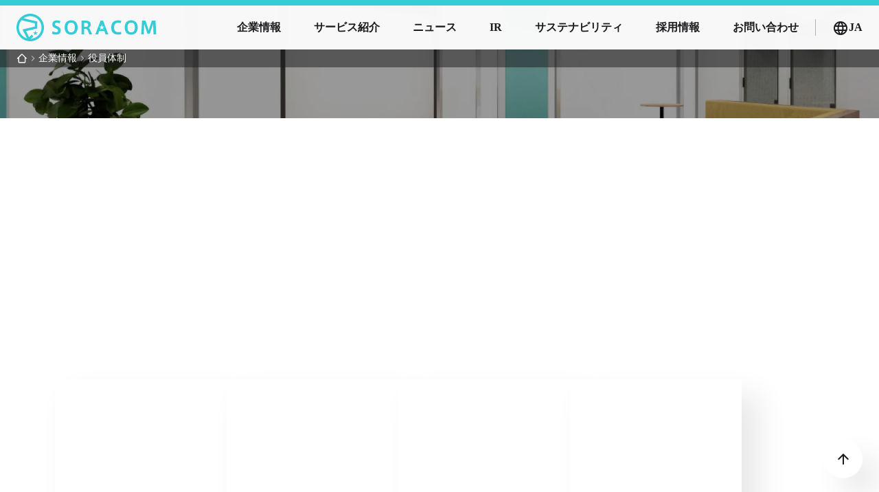

--- FILE ---
content_type: text/html;charset=utf-8
request_url: https://soracom.com/ja/company/leadership/
body_size: 28124
content:
<!DOCTYPE html>
<html lang="ja">
<head><meta charset="utf-8">
<meta name="viewport" content="width=device-width, initial-scale=1">
<title>役員体制 - 企業情報 | 株式会社ソラコム</title>
<link rel="preconnect" href="https://fonts.gstatic.com" crossorigin>
<meta name="generator" content="Studio.Design">
<meta name="robots" content="all">
<meta property="og:site_name" content="株式会社ソラコム コーポレートサイト">
<meta property="og:title" content="役員体制 - 企業情報 | 株式会社ソラコム">
<meta property="og:image" content="https://storage.googleapis.com/production-os-assets/assets/7afe08b6-fd4e-4a06-9648-52a598a490a2">
<meta property="og:description" content="IoTの「つなぐ」を簡単に。IoTテクノロジーの民主化を掲げ、誰もが簡単に活用できるIoTプラットフォームサービスを開発したソラコムの役員体制をご紹介しています。">
<meta property="og:type" content="website">
<meta name="description" content="IoTの「つなぐ」を簡単に。IoTテクノロジーの民主化を掲げ、誰もが簡単に活用できるIoTプラットフォームサービスを開発したソラコムの役員体制をご紹介しています。">
<meta property="twitter:card" content="summary_large_image">
<meta property="twitter:image" content="https://storage.googleapis.com/production-os-assets/assets/7afe08b6-fd4e-4a06-9648-52a598a490a2">
<meta name="apple-mobile-web-app-title" content="役員体制 - 企業情報 | 株式会社ソラコム">
<meta name="format-detection" content="telephone=no,email=no,address=no">
<meta name="chrome" content="nointentdetection">
<meta name="google-site-verification" content="6GTkv0EdSu70pDeLyegQx8z2oWWTaY7GzHLMg-ZhnwM">
<meta property="og:url" content="/ja/company/leadership/">
<link rel="icon" type="image/png" href="https://storage.googleapis.com/production-os-assets/assets/e33ed728-a74d-48d7-9f60-47a4ac9c523d" data-hid="2c9d455">
<link rel="apple-touch-icon" type="image/png" href="https://storage.googleapis.com/production-os-assets/assets/e33ed728-a74d-48d7-9f60-47a4ac9c523d" data-hid="74ef90c"><link rel="modulepreload" as="script" crossorigin href="/_nuxt/entry.6bc2a31e.js"><link rel="preload" as="style" href="/_nuxt/entry.4bab7537.css"><link rel="prefetch" as="image" type="image/svg+xml" href="/_nuxt/close_circle.c7480f3c.svg"><link rel="prefetch" as="image" type="image/svg+xml" href="/_nuxt/round_check.0ebac23f.svg"><link rel="prefetch" as="script" crossorigin href="/_nuxt/LottieRenderer.7dff33f0.js"><link rel="prefetch" as="script" crossorigin href="/_nuxt/error-404.3f1be183.js"><link rel="prefetch" as="script" crossorigin href="/_nuxt/error-500.4ea9075f.js"><link rel="stylesheet" href="/_nuxt/entry.4bab7537.css"><style>.page-enter-active{transition:.6s cubic-bezier(.4,.4,0,1)}.page-leave-active{transition:.3s cubic-bezier(.4,.4,0,1)}.page-enter-from,.page-leave-to{opacity:0}</style><style>:root{--rebranding-loading-bg:#e5e5e5;--rebranding-loading-bar:#222}</style><style>.app[data-v-d12de11f]{align-items:center;flex-direction:column;height:100%;justify-content:center;width:100%}.title[data-v-d12de11f]{font-size:34px;font-weight:300;letter-spacing:2.45px;line-height:30px;margin:30px}</style><style>.DynamicAnnouncer[data-v-cc1e3fda]{height:1px;margin:-1px;overflow:hidden;padding:0;position:absolute;width:1px;clip:rect(0,0,0,0);border-width:0;white-space:nowrap}</style><style>.TitleAnnouncer[data-v-1a8a037a]{height:1px;margin:-1px;overflow:hidden;padding:0;position:absolute;width:1px;clip:rect(0,0,0,0);border-width:0;white-space:nowrap}</style><style>.publish-studio-style[data-v-74fe0335]{transition:.4s cubic-bezier(.4,.4,0,1)}</style><style>.product-font-style[data-v-ed93fc7d]{transition:.4s cubic-bezier(.4,.4,0,1)}</style><style>/*! * Font Awesome Free 6.4.2 by @fontawesome - https://fontawesome.com * License - https://fontawesome.com/license/free (Icons: CC BY 4.0, Fonts: SIL OFL 1.1, Code: MIT License) * Copyright 2023 Fonticons, Inc. */.fa-brands,.fa-solid{-moz-osx-font-smoothing:grayscale;-webkit-font-smoothing:antialiased;--fa-display:inline-flex;align-items:center;display:var(--fa-display,inline-block);font-style:normal;font-variant:normal;justify-content:center;line-height:1;text-rendering:auto}.fa-solid{font-family:Font Awesome\ 6 Free;font-weight:900}.fa-brands{font-family:Font Awesome\ 6 Brands;font-weight:400}:host,:root{--fa-style-family-classic:"Font Awesome 6 Free";--fa-font-solid:normal 900 1em/1 "Font Awesome 6 Free";--fa-style-family-brands:"Font Awesome 6 Brands";--fa-font-brands:normal 400 1em/1 "Font Awesome 6 Brands"}@font-face{font-display:block;font-family:Font Awesome\ 6 Free;font-style:normal;font-weight:900;src:url(https://storage.googleapis.com/production-os-assets/assets/fontawesome/1629704621943/6.4.2/webfonts/fa-solid-900.woff2) format("woff2"),url(https://storage.googleapis.com/production-os-assets/assets/fontawesome/1629704621943/6.4.2/webfonts/fa-solid-900.ttf) format("truetype")}@font-face{font-display:block;font-family:Font Awesome\ 6 Brands;font-style:normal;font-weight:400;src:url(https://storage.googleapis.com/production-os-assets/assets/fontawesome/1629704621943/6.4.2/webfonts/fa-brands-400.woff2) format("woff2"),url(https://storage.googleapis.com/production-os-assets/assets/fontawesome/1629704621943/6.4.2/webfonts/fa-brands-400.ttf) format("truetype")}</style><style>.spinner[data-v-36413753]{animation:loading-spin-36413753 1s linear infinite;height:16px;pointer-events:none;width:16px}.spinner[data-v-36413753]:before{border-bottom:2px solid transparent;border-right:2px solid transparent;border-color:transparent currentcolor currentcolor transparent;border-style:solid;border-width:2px;opacity:.2}.spinner[data-v-36413753]:after,.spinner[data-v-36413753]:before{border-radius:50%;box-sizing:border-box;content:"";height:100%;position:absolute;width:100%}.spinner[data-v-36413753]:after{border-left:2px solid transparent;border-top:2px solid transparent;border-color:currentcolor transparent transparent currentcolor;border-style:solid;border-width:2px;opacity:1}@keyframes loading-spin-36413753{0%{transform:rotate(0deg)}to{transform:rotate(1turn)}}</style><style>@font-face{font-family:grandam;font-style:normal;font-weight:400;src:url(https://storage.googleapis.com/studio-front/fonts/grandam.ttf) format("truetype")}@font-face{font-family:Material Icons;font-style:normal;font-weight:400;src:url(https://storage.googleapis.com/production-os-assets/assets/material-icons/1629704621943/MaterialIcons-Regular.eot);src:local("Material Icons"),local("MaterialIcons-Regular"),url(https://storage.googleapis.com/production-os-assets/assets/material-icons/1629704621943/MaterialIcons-Regular.woff2) format("woff2"),url(https://storage.googleapis.com/production-os-assets/assets/material-icons/1629704621943/MaterialIcons-Regular.woff) format("woff"),url(https://storage.googleapis.com/production-os-assets/assets/material-icons/1629704621943/MaterialIcons-Regular.ttf) format("truetype")}.StudioCanvas{display:flex;height:auto;min-height:100dvh}.StudioCanvas>.sd{min-height:100dvh;overflow:clip}a,abbr,address,article,aside,audio,b,blockquote,body,button,canvas,caption,cite,code,dd,del,details,dfn,div,dl,dt,em,fieldset,figcaption,figure,footer,form,h1,h2,h3,h4,h5,h6,header,hgroup,html,i,iframe,img,input,ins,kbd,label,legend,li,main,mark,menu,nav,object,ol,p,pre,q,samp,section,select,small,span,strong,sub,summary,sup,table,tbody,td,textarea,tfoot,th,thead,time,tr,ul,var,video{border:0;font-family:sans-serif;line-height:1;list-style:none;margin:0;padding:0;text-decoration:none;-webkit-font-smoothing:antialiased;-webkit-backface-visibility:hidden;box-sizing:border-box;color:#333;transition:.3s cubic-bezier(.4,.4,0,1);word-spacing:1px}a:focus:not(:focus-visible),button:focus:not(:focus-visible),summary:focus:not(:focus-visible){outline:none}nav ul{list-style:none}blockquote,q{quotes:none}blockquote:after,blockquote:before,q:after,q:before{content:none}a,button{background:transparent;font-size:100%;margin:0;padding:0;vertical-align:baseline}ins{text-decoration:none}ins,mark{background-color:#ff9;color:#000}mark{font-style:italic;font-weight:700}del{text-decoration:line-through}abbr[title],dfn[title]{border-bottom:1px dotted;cursor:help}table{border-collapse:collapse;border-spacing:0}hr{border:0;border-top:1px solid #ccc;display:block;height:1px;margin:1em 0;padding:0}input,select{vertical-align:middle}textarea{resize:none}.clearfix:after{clear:both;content:"";display:block}[slot=after] button{overflow-anchor:none}</style><style>.sd{flex-wrap:nowrap;max-width:100%;pointer-events:all;z-index:0;-webkit-overflow-scrolling:touch;align-content:center;align-items:center;display:flex;flex:none;flex-direction:column;position:relative}.sd::-webkit-scrollbar{display:none}.sd,.sd.richText *{transition-property:all,--g-angle,--g-color-0,--g-position-0,--g-color-1,--g-position-1,--g-color-2,--g-position-2,--g-color-3,--g-position-3,--g-color-4,--g-position-4,--g-color-5,--g-position-5,--g-color-6,--g-position-6,--g-color-7,--g-position-7,--g-color-8,--g-position-8,--g-color-9,--g-position-9,--g-color-10,--g-position-10,--g-color-11,--g-position-11}input.sd,textarea.sd{align-content:normal}.sd[tabindex]:focus{outline:none}.sd[tabindex]:focus-visible{outline:1px solid;outline-color:Highlight;outline-color:-webkit-focus-ring-color}input[type=email],input[type=tel],input[type=text],select,textarea{-webkit-appearance:none}select{cursor:pointer}.frame{display:block;overflow:hidden}.frame>iframe{height:100%;width:100%}.frame .formrun-embed>iframe:not(:first-child){display:none!important}.image{position:relative}.image:before{background-position:50%;background-size:cover;border-radius:inherit;content:"";height:100%;left:0;pointer-events:none;position:absolute;top:0;transition:inherit;width:100%;z-index:-2}.sd.file{cursor:pointer;flex-direction:row;outline:2px solid transparent;outline-offset:-1px;overflow-wrap:anywhere;word-break:break-word}.sd.file:focus-within{outline-color:Highlight;outline-color:-webkit-focus-ring-color}.file>input[type=file]{opacity:0;pointer-events:none;position:absolute}.sd.text,.sd:where(.icon){align-content:center;align-items:center;display:flex;flex-direction:row;justify-content:center;overflow:visible;overflow-wrap:anywhere;word-break:break-word}.sd:where(.icon.fa){display:inline-flex}.material-icons{align-items:center;display:inline-flex;font-family:Material Icons;font-size:24px;font-style:normal;font-weight:400;justify-content:center;letter-spacing:normal;line-height:1;text-transform:none;white-space:nowrap;word-wrap:normal;direction:ltr;text-rendering:optimizeLegibility;-webkit-font-smoothing:antialiased}.sd:where(.icon.material-symbols){align-items:center;display:flex;font-style:normal;font-variation-settings:"FILL" var(--symbol-fill,0),"wght" var(--symbol-weight,400);justify-content:center;min-height:1em;min-width:1em}.sd.material-symbols-outlined{font-family:Material Symbols Outlined}.sd.material-symbols-rounded{font-family:Material Symbols Rounded}.sd.material-symbols-sharp{font-family:Material Symbols Sharp}.sd.material-symbols-weight-100{--symbol-weight:100}.sd.material-symbols-weight-200{--symbol-weight:200}.sd.material-symbols-weight-300{--symbol-weight:300}.sd.material-symbols-weight-400{--symbol-weight:400}.sd.material-symbols-weight-500{--symbol-weight:500}.sd.material-symbols-weight-600{--symbol-weight:600}.sd.material-symbols-weight-700{--symbol-weight:700}.sd.material-symbols-fill{--symbol-fill:1}a,a.icon,a.text{-webkit-tap-highlight-color:rgba(0,0,0,.15)}.fixed{z-index:2}.sticky{z-index:1}.button{transition:.4s cubic-bezier(.4,.4,0,1)}.button,.link{cursor:pointer}.submitLoading{opacity:.5!important;pointer-events:none!important}.richText{display:block;word-break:break-word}.richText [data-thread],.richText a,.richText blockquote,.richText em,.richText h1,.richText h2,.richText h3,.richText h4,.richText li,.richText ol,.richText p,.richText p>code,.richText pre,.richText pre>code,.richText s,.richText strong,.richText table tbody,.richText table tbody tr,.richText table tbody tr>td,.richText table tbody tr>th,.richText u,.richText ul{backface-visibility:visible;color:inherit;font-family:inherit;font-size:inherit;font-style:inherit;font-weight:inherit;letter-spacing:inherit;line-height:inherit;text-align:inherit}.richText p{display:block;margin:10px 0}.richText>p{min-height:1em}.richText img,.richText video{height:auto;max-width:100%;vertical-align:bottom}.richText h1{display:block;font-size:3em;font-weight:700;margin:20px 0}.richText h2{font-size:2em}.richText h2,.richText h3{display:block;font-weight:700;margin:10px 0}.richText h3{font-size:1em}.richText h4,.richText h5{font-weight:600}.richText h4,.richText h5,.richText h6{display:block;font-size:1em;margin:10px 0}.richText h6{font-weight:500}.richText [data-type=table]{overflow-x:auto}.richText [data-type=table] p{white-space:pre-line;word-break:break-all}.richText table{border:1px solid #f2f2f2;border-collapse:collapse;border-spacing:unset;color:#1a1a1a;font-size:14px;line-height:1.4;margin:10px 0;table-layout:auto}.richText table tr th{background:hsla(0,0%,96%,.5)}.richText table tr td,.richText table tr th{border:1px solid #f2f2f2;max-width:240px;min-width:100px;padding:12px}.richText table tr td p,.richText table tr th p{margin:0}.richText blockquote{border-left:3px solid rgba(0,0,0,.15);font-style:italic;margin:10px 0;padding:10px 15px}.richText [data-type=embed_code]{margin:20px 0;position:relative}.richText [data-type=embed_code]>.height-adjuster>.wrapper{position:relative}.richText [data-type=embed_code]>.height-adjuster>.wrapper[style*=padding-top] iframe{height:100%;left:0;position:absolute;top:0;width:100%}.richText [data-type=embed_code][data-embed-sandbox=true]{display:block;overflow:hidden}.richText [data-type=embed_code][data-embed-code-type=instagram]>.height-adjuster>.wrapper[style*=padding-top]{padding-top:100%}.richText [data-type=embed_code][data-embed-code-type=instagram]>.height-adjuster>.wrapper[style*=padding-top] blockquote{height:100%;left:0;overflow:hidden;position:absolute;top:0;width:100%}.richText [data-type=embed_code][data-embed-code-type=codepen]>.height-adjuster>.wrapper{padding-top:50%}.richText [data-type=embed_code][data-embed-code-type=codepen]>.height-adjuster>.wrapper iframe{height:100%;left:0;position:absolute;top:0;width:100%}.richText [data-type=embed_code][data-embed-code-type=slideshare]>.height-adjuster>.wrapper{padding-top:56.25%}.richText [data-type=embed_code][data-embed-code-type=slideshare]>.height-adjuster>.wrapper iframe{height:100%;left:0;position:absolute;top:0;width:100%}.richText [data-type=embed_code][data-embed-code-type=speakerdeck]>.height-adjuster>.wrapper{padding-top:56.25%}.richText [data-type=embed_code][data-embed-code-type=speakerdeck]>.height-adjuster>.wrapper iframe{height:100%;left:0;position:absolute;top:0;width:100%}.richText [data-type=embed_code][data-embed-code-type=snapwidget]>.height-adjuster>.wrapper{padding-top:30%}.richText [data-type=embed_code][data-embed-code-type=snapwidget]>.height-adjuster>.wrapper iframe{height:100%;left:0;position:absolute;top:0;width:100%}.richText [data-type=embed_code][data-embed-code-type=firework]>.height-adjuster>.wrapper fw-embed-feed{-webkit-user-select:none;-moz-user-select:none;user-select:none}.richText [data-type=embed_code_empty]{display:none}.richText ul{margin:0 0 0 20px}.richText ul li{list-style:disc;margin:10px 0}.richText ul li p{margin:0}.richText ol{margin:0 0 0 20px}.richText ol li{list-style:decimal;margin:10px 0}.richText ol li p{margin:0}.richText hr{border-top:1px solid #ccc;margin:10px 0}.richText p>code{background:#eee;border:1px solid rgba(0,0,0,.1);border-radius:6px;display:inline;margin:2px;padding:0 5px}.richText pre{background:#eee;border-radius:6px;font-family:Menlo,Monaco,Courier New,monospace;margin:20px 0;padding:25px 35px;white-space:pre-wrap}.richText pre code{border:none;padding:0}.richText strong{color:inherit;display:inline;font-family:inherit;font-weight:900}.richText em{font-style:italic}.richText a,.richText u{text-decoration:underline}.richText a{color:#007cff;display:inline}.richText s{text-decoration:line-through}.richText [data-type=table_of_contents]{background-color:#f5f5f5;border-radius:2px;color:#616161;font-size:16px;list-style:none;margin:0;padding:24px 24px 8px;text-decoration:underline}.richText [data-type=table_of_contents] .toc_list{margin:0}.richText [data-type=table_of_contents] .toc_item{color:currentColor;font-size:inherit!important;font-weight:inherit;list-style:none}.richText [data-type=table_of_contents] .toc_item>a{border:none;color:currentColor;font-size:inherit!important;font-weight:inherit;text-decoration:none}.richText [data-type=table_of_contents] .toc_item>a:hover{opacity:.7}.richText [data-type=table_of_contents] .toc_item--1{margin:0 0 16px}.richText [data-type=table_of_contents] .toc_item--2{margin:0 0 16px;padding-left:2rem}.richText [data-type=table_of_contents] .toc_item--3{margin:0 0 16px;padding-left:4rem}.sd.section{align-content:center!important;align-items:center!important;flex-direction:column!important;flex-wrap:nowrap!important;height:auto!important;max-width:100%!important;padding:0!important;width:100%!important}.sd.section-inner{position:static!important}@property --g-angle{syntax:"<angle>";inherits:false;initial-value:180deg}@property --g-color-0{syntax:"<color>";inherits:false;initial-value:transparent}@property --g-position-0{syntax:"<percentage>";inherits:false;initial-value:.01%}@property --g-color-1{syntax:"<color>";inherits:false;initial-value:transparent}@property --g-position-1{syntax:"<percentage>";inherits:false;initial-value:100%}@property --g-color-2{syntax:"<color>";inherits:false;initial-value:transparent}@property --g-position-2{syntax:"<percentage>";inherits:false;initial-value:100%}@property --g-color-3{syntax:"<color>";inherits:false;initial-value:transparent}@property --g-position-3{syntax:"<percentage>";inherits:false;initial-value:100%}@property --g-color-4{syntax:"<color>";inherits:false;initial-value:transparent}@property --g-position-4{syntax:"<percentage>";inherits:false;initial-value:100%}@property --g-color-5{syntax:"<color>";inherits:false;initial-value:transparent}@property --g-position-5{syntax:"<percentage>";inherits:false;initial-value:100%}@property --g-color-6{syntax:"<color>";inherits:false;initial-value:transparent}@property --g-position-6{syntax:"<percentage>";inherits:false;initial-value:100%}@property --g-color-7{syntax:"<color>";inherits:false;initial-value:transparent}@property --g-position-7{syntax:"<percentage>";inherits:false;initial-value:100%}@property --g-color-8{syntax:"<color>";inherits:false;initial-value:transparent}@property --g-position-8{syntax:"<percentage>";inherits:false;initial-value:100%}@property --g-color-9{syntax:"<color>";inherits:false;initial-value:transparent}@property --g-position-9{syntax:"<percentage>";inherits:false;initial-value:100%}@property --g-color-10{syntax:"<color>";inherits:false;initial-value:transparent}@property --g-position-10{syntax:"<percentage>";inherits:false;initial-value:100%}@property --g-color-11{syntax:"<color>";inherits:false;initial-value:transparent}@property --g-position-11{syntax:"<percentage>";inherits:false;initial-value:100%}</style><style>.snackbar[data-v-e23c1c77]{align-items:center;background:#fff;border:1px solid #ededed;border-radius:6px;box-shadow:0 16px 48px -8px rgba(0,0,0,.08),0 10px 25px -5px rgba(0,0,0,.11);display:flex;flex-direction:row;gap:8px;justify-content:space-between;left:50%;max-width:90vw;padding:16px 20px;position:fixed;top:32px;transform:translateX(-50%);-webkit-user-select:none;-moz-user-select:none;user-select:none;width:480px;z-index:9999}.snackbar.v-enter-active[data-v-e23c1c77],.snackbar.v-leave-active[data-v-e23c1c77]{transition:.4s cubic-bezier(.4,.4,0,1)}.snackbar.v-enter-from[data-v-e23c1c77],.snackbar.v-leave-to[data-v-e23c1c77]{opacity:0;transform:translate(-50%,-10px)}.snackbar .convey[data-v-e23c1c77]{align-items:center;display:flex;flex-direction:row;gap:8px;padding:0}.snackbar .convey .icon[data-v-e23c1c77]{background-position:50%;background-repeat:no-repeat;flex-shrink:0;height:24px;width:24px}.snackbar .convey .message[data-v-e23c1c77]{font-size:14px;font-style:normal;font-weight:400;line-height:20px;white-space:pre-line}.snackbar .convey.error .icon[data-v-e23c1c77]{background-image:url(/_nuxt/close_circle.c7480f3c.svg)}.snackbar .convey.error .message[data-v-e23c1c77]{color:#f84f65}.snackbar .convey.success .icon[data-v-e23c1c77]{background-image:url(/_nuxt/round_check.0ebac23f.svg)}.snackbar .convey.success .message[data-v-e23c1c77]{color:#111}.snackbar .button[data-v-e23c1c77]{align-items:center;border-radius:40px;color:#4b9cfb;display:flex;flex-shrink:0;font-family:Inter;font-size:12px;font-style:normal;font-weight:700;justify-content:center;line-height:16px;padding:4px 8px}.snackbar .button[data-v-e23c1c77]:hover{background:#f5f5f5}</style><style>a[data-v-757b86f2]{align-items:center;border-radius:4px;bottom:20px;height:20px;justify-content:center;left:20px;perspective:300px;position:fixed;transition:0s linear;width:84px;z-index:2000}@media (hover:hover){a[data-v-757b86f2]{transition:.4s cubic-bezier(.4,.4,0,1);will-change:width,height}a[data-v-757b86f2]:hover{height:32px;width:200px}}[data-v-757b86f2] .custom-fill path{fill:var(--03ccd9fe)}.fade-enter-active[data-v-757b86f2],.fade-leave-active[data-v-757b86f2]{position:absolute;transform:translateZ(0);transition:opacity .3s cubic-bezier(.4,.4,0,1);will-change:opacity,transform}.fade-enter-from[data-v-757b86f2],.fade-leave-to[data-v-757b86f2]{opacity:0}</style><style>.design-canvas__modal{height:100%;pointer-events:none;position:fixed;transition:none;width:100%;z-index:2}.design-canvas__modal:focus{outline:none}.design-canvas__modal.v-enter-active .studio-canvas,.design-canvas__modal.v-leave-active,.design-canvas__modal.v-leave-active .studio-canvas{transition:.4s cubic-bezier(.4,.4,0,1)}.design-canvas__modal.v-enter-active .studio-canvas *,.design-canvas__modal.v-leave-active .studio-canvas *{transition:none!important}.design-canvas__modal.isNone{transition:none}.design-canvas__modal .design-canvas__modal__base{height:100%;left:0;pointer-events:auto;position:fixed;top:0;transition:.4s cubic-bezier(.4,.4,0,1);width:100%;z-index:-1}.design-canvas__modal .studio-canvas{height:100%;pointer-events:none}.design-canvas__modal .studio-canvas>*{background:none!important;pointer-events:none}</style></head>
<body ><div id="__nuxt"><div><span></span><span></span><!----></div></div><script type="application/json" id="__NUXT_DATA__" data-ssr="true">[["Reactive",1],{"data":2,"state":4,"_errors":5,"serverRendered":6,"path":7,"pinia":8},{"dynamicDataja/company/leadership":3},null,{},{"dynamicDataja/company/leadership":3},true,"/ja/company/leadership/",{"cmsContentStore":9,"indexStore":12,"projectStore":15,"productStore":38,"pageHeadStore":1655},{"listContentsMap":10,"contentMap":11},["Map"],["Map"],{"routeType":13,"host":14},"publish","salmon793147.studio.site",{"project":16},{"id":17,"name":18,"type":19,"customDomain":20,"iconImage":20,"coverImage":21,"displayBadge":22,"integrations":23,"snapshot_path":36,"snapshot_id":37,"recaptchaSiteKey":-1},"BXaxZlLAO7","Ja - 株式会社ソラコム コーポレートサイト","web","","https://storage.googleapis.com/production-os-assets/assets/7afe08b6-fd4e-4a06-9648-52a598a490a2",false,[24,27,30,33],{"integration_name":25,"code":26},"custom-code","true",{"integration_name":28,"code":29},"google-tag-manager","GTM-KG2RJNH",{"integration_name":31,"code":32},"search-console","6GTkv0EdSu70pDeLyegQx8z2oWWTaY7GzHLMg-ZhnwM",{"integration_name":34,"code":35},"typesquare","unused","https://storage.googleapis.com/studio-publish/projects/BXaxZlLAO7/RO3Ax6x6aD/","RO3Ax6x6aD",{"product":39,"isLoaded":6,"selectedModalIds":1652,"redirectPage":3,"isInitializedRSS":22,"pageViewMap":1653,"symbolViewMap":1654},{"breakPoints":40,"colors":47,"fonts":48,"head":84,"info":90,"pages":98,"resources":1553,"symbols":1557,"style":1631,"styleVars":1633,"enablePassword":22,"classes":1649,"publishedUid":1651},[41,44],{"maxWidth":42,"name":43},1200,"small",{"maxWidth":45,"name":46},767,"tablet",[],[49,70,76],{"family":50,"subsets":51,"variants":54,"vendor":69},"Figtree",[52,53],"latin","latin-ext",[55,56,57,58,59,60,61,62,63,64,65,66,67,68],"300","regular","500","600","700","800","900","300italic","italic","500italic","600italic","700italic","800italic","900italic","google",{"family":71,"subsets":72,"variants":73,"vendor":69},"Lato",[52,53],[74,75,55,62,56,63,59,66,61,68],"100","100italic",{"family":77,"subsets":78,"variants":82,"vendor":69},"Noto Sans JP",[79,80,52,53,81],"cyrillic","japanese","vietnamese",[74,83,55,56,57,58,59,60,61],"200",{"favicon":85,"lang":86,"meta":87,"title":89},"https://storage.googleapis.com/production-os-assets/assets/e33ed728-a74d-48d7-9f60-47a4ac9c523d","ja",{"description":88,"og:image":20}," IoTの「つなぐ」を簡単に。ソラコムはヒトとモノをつなぐ通信、クラウド、AIなどの技術を使いやすく提供し、ビジネスや社会を進化させるアイディアとパッションを持つ人々を支援します。日本発のIoTスタートアップ、ソラコムのコーポレートサイト。","株式会社ソラコム コーポレートサイト",{"baseWidth":91,"created_at":92,"migratedPageView":6,"screen":93,"type":19,"updated_at":96,"version":97},1920,1518591100346,{"baseWidth":94,"height":95,"isAutoHeight":22,"width":94,"workingState":22},1280,600,1518792996878,"4.1.9",[99,114,125,137,148,156,164,173,181,191,200,211,219,227,235,243,252,260,268,276,284,292,300,308,317,325,333,339,347,355,363,372,384,392,400,410,420,429,439,448,457,466,475,484,493,502,510,518,523,531,535,543,547,555,563,571,578,591,595,607,617,626,637,647,656,666,677,687,696,705,714,723,732,741,745,748,751,754,757,760,763,767,777,786,795,804,813,822,831,835,838,841,844,847,850,853,863,872,881,890,899,908,917,926,935,944,953,957,966,975,984,993,1002,1011,1022,1031,1040,1049,1058,1072,1081,1090,1099,1108,1117,1126,1135,1144,1154,1164,1173,1192,1201,1210,1219,1228,1241,1250,1259,1270,1281,1290,1300,1309,1318,1327,1336,1345,1349,1353,1357,1361,1365,1369,1373,1377,1381,1385,1389,1398,1405,1414,1421,1428,1432,1435,1438,1441,1444,1447,1450,1453,1456,1459,1462,1465,1468,1471,1474,1477,1480,1483,1486,1489,1492,1495,1498,1501,1505,1509,1513,1517,1521,1526,1530,1537,1542],{"head":100,"id":86,"position":103,"type":105,"uuid":106,"symbolIds":107},{"favicon":101,"lang":86,"meta":102,"title":20},"https://storage.googleapis.com/production-os-assets/assets/768ca518-61f4-47fe-82b3-d066b6029d4e",{"description":20,"og:image":20},{"x":104,"y":104},0,"page","bf9fed39-ac7e-4c42-aa12-40d655a39612",[108,109,110,111,112,113],"782e8284-d882-4d8e-9da7-60952da38f1a","012d3c0e-f066-4b8a-a1e5-0073600bafca","e6291a4e-dc77-4fcd-b281-412bc28ad03b","7e332150-1f9e-446e-80e7-d19a706310f5","ee5f1b50-43a9-4aeb-8527-713254a11f22","7046bd39-b53f-4918-b1db-446943be58fc",{"head":115,"id":116,"type":105,"uuid":120,"symbolIds":121},{"lang":116,"meta":117,"title":119},"en",{"description":118},"This is Soracom's corporate site.","Soracom","0d9b2789-2c24-4ffd-9ead-35456164b006",[122,123,124,112,113],"f5fd6a84-d83b-4ebd-8842-807cbbd96985","16d2feb6-b67d-450e-a969-715f6836a828","141c99ab-db66-4d8c-a92f-9ee86a7ffecb",{"head":126,"id":130,"type":105,"uuid":131,"symbolIds":132},{"lang":116,"meta":127,"title":129},{"description":128},"This page provides Soracom's information about Corporate Information.","Corporate Information | Soracom","en/company","635bf064-3a3e-4fa9-8a8f-33400bd8eff4",[122,133,134,135,123,124,112,136],"5a478752-a337-42e9-b38f-c6ea316f253b","cd3fb2ca-fa59-4f24-9881-363abcca4ec0","116611fe-6cbc-4af7-b429-79b08e5e538b","456c864f-6ce6-40b0-b378-e64c701e4f1b",{"head":138,"id":142,"type":105,"uuid":143,"symbolIds":144},{"lang":116,"meta":139,"title":141},{"description":140},"This page provides Soracom's information about Corporate Overview.","Corporate Overview - Corporate Information | Soracom","en/company/overview","5b8c72bb-87f4-405d-801f-3e911c88b8ec",[122,133,145,146,147,124,112,136],"e22770c4-27e6-45ea-850d-e115c0e1df4f","bc97a38e-f0c2-4215-82b4-1391ce850574","61d025f2-3bf4-466f-b6bf-db52ec96cb42",{"head":149,"id":153,"type":105,"uuid":154,"symbolIds":155},{"lang":116,"meta":150,"title":152},{"description":151},"This page provides Soracom's information about CEO Message.","CEO Message - Corporate Information | Soracom","en/company/ceo-message","c21bc26b-5576-4e15-b491-8ccb5d8ae52b",[122,133,124,112,136],{"head":157,"id":161,"type":105,"uuid":162,"symbolIds":163},{"lang":116,"meta":158,"title":160},{"description":159},"This page provides Soracom's information about Leadership Profiles.","Leadership Profiles - Corporate Information | Soracom","en/company/leadership","7677d579-0bf1-465b-83ac-2fb64df531b3",[122,133,124,112,136],{"head":165,"id":169,"type":105,"uuid":170,"symbolIds":171},{"lang":116,"meta":166,"title":168},{"description":167},"This page provides Soracom's information about Mission&Values.","Mission&Values - Corporate Information | Soracom","en/company/mission","6015847a-5119-4125-8b72-2f594adc17b0",[122,133,172,124,112,136],"8df09511-4726-4c0c-9450-747d9c1c2dea",{"head":174,"id":178,"type":105,"uuid":179,"symbolIds":180},{"lang":116,"meta":175,"title":177},{"description":176},"This page provides Soracom's information about Brand Story.","Brand Story - Corporate Information | Soracom","en/company/brandstory","9882a807-5347-49a1-a679-1ecfdfcf45e0",[122,133,172,124,112,136],{"head":182,"id":186,"type":105,"uuid":187,"symbolIds":188},{"lang":116,"meta":183,"title":185},{"description":184},"This page provides Soracom's information about Service.","Service | Soracom","en/service","c6bfdc6f-1b2b-48d0-b0cf-5c6684be2c1f",[122,133,172,189,124,112,190],"9d2f44b9-5b01-458e-9e4e-e0415425cbd2","805f5c68-9686-4d88-b946-fa8c0420f2fe",{"head":192,"id":196,"type":105,"uuid":197,"symbolIds":198},{"lang":116,"meta":193,"title":195},{"description":194},"This page provides Soracom's information about News.","News | Soracom","en/news","baee6ad6-f9ae-485b-b974-6b55b238798b",[122,133,124,112,199],"bd9405c1-3631-4b8f-9f9a-d9803baa83d1",{"head":201,"id":205,"type":105,"uuid":206,"symbolIds":207},{"lang":116,"meta":202,"title":204},{"description":203},"This page provides Soracom's information about Investor Relations.","Investor Relations | Soracom","en/ir","40830112-1646-473a-98f5-2ada0d6d7832",[122,133,134,208,172,123,209,124,112,210],"54420984-b63a-443f-9265-6e9c3cbf3639","9d3df77b-396b-4515-9127-9e546683ce52","37686f23-af3b-4a55-b6bd-1d6f68fef758",{"head":212,"id":216,"type":105,"uuid":217,"symbolIds":218},{"lang":116,"meta":213,"title":215},{"description":214},"This page provides Soracom's information about Corporate Governance.","Corporate Governance - Investor Relations | Soracom","en/ir/governance","9eafda2a-72ee-4be9-a318-0c4549fd7e28",[122,133,145,124,112,210],{"head":220,"id":224,"type":105,"uuid":225,"symbolIds":226},{"lang":116,"meta":221,"title":223},{"description":222},"This page provides Soracom's information about IR News.","IR News - Investor Relations | Soracom","en/ir/news","368e0bc6-e648-4af2-8903-696bf1b43d73",[122,133,124,112,210],{"head":228,"id":232,"type":105,"uuid":233,"symbolIds":234},{"lang":116,"meta":229,"title":231},{"description":230},"This page provides Soracom's information about Financial Highlights.","Financial Highlights - Investor Relations | Soracom","en/ir/finance","b46a3854-1d2f-4102-b691-ec167573c4b1",[122,133,172,124,112,210],{"head":236,"id":240,"type":105,"uuid":241,"symbolIds":242},{"lang":116,"meta":237,"title":239},{"description":238},"This page provides Soracom's information about IR Library.","IR Library - Investor Relations | Soracom","en/ir/library","470bc79b-e072-4163-a3b4-7efde784377f",[122,133,124,112,210],{"head":244,"id":248,"type":105,"uuid":249,"symbolIds":250},{"lang":116,"meta":245,"title":247},{"description":246},"This page provides Soracom's information about Financial Results.","Financial Results - IR Library - Investor Relations | Soracom","en/ir/library/results","ce9de90e-7eb0-4ef7-8bea-82d00972cabf",[122,133,251,124,112,210],"a0ac5154-ef84-4585-b575-d4e215f3092b",{"head":253,"id":257,"type":105,"uuid":258,"symbolIds":259},{"lang":116,"meta":254,"title":256},{"description":255},"This page provides Soracom's information about Financial Results Material.","Financial Results Material - IR Library - Investor Relations | Soracom","en/ir/library/presentations","c3c23735-29b7-4dae-81fa-21477950cbe1",[122,133,251,124,112,210],{"head":261,"id":265,"type":105,"uuid":266,"symbolIds":267},{"lang":116,"meta":262,"title":264},{"description":263},"This page provides Soracom's information about  Securities Report.","Securities Report - IR Library - Investor Relations | Soracom","en/ir/library/securities","81525a81-77f9-4758-918e-2161fcd777c5",[122,133,251,124,112,210],{"head":269,"id":273,"type":105,"uuid":274,"symbolIds":275},{"lang":116,"meta":270,"title":272},{"description":271},"This page provides Soracom's information about Shareholders Meeting Material.","Shareholders Meeting Material - IR Library - Investor Relations | Soracom","en/ir/library/meeting","8d3a8e85-5d5b-45a6-ba4c-172b6d6ea9c8",[122,133,251,124,112,210],{"head":277,"id":281,"type":105,"uuid":282,"symbolIds":283},{"lang":116,"meta":278,"title":280},{"description":279},"This page provides Soracom's information about  Other.","Other - IR Library - Investor Relations | Soracom","en/ir/library/others","19ae3bc8-da9e-4a3e-a7a4-8417854caa08",[122,133,251,124,112,210],{"head":285,"id":289,"type":105,"uuid":290,"symbolIds":291},{"lang":116,"meta":286,"title":288},{"description":287},"This page provides Soracom's information about Shareholder Benefits.","Shareholder Benefits - Investor Relations | Soracom","en/ir/stock_benefit","54a166a7-ef5a-44fd-887c-e11f0b6d4582",[122,133,145,146,124,112,210],{"head":293,"id":297,"type":105,"uuid":298,"symbolIds":299},{"lang":116,"meta":294,"title":296},{"description":295},"This page provides Soracom's information about IR Calendar.","IR Calendar - Investor Relations | Soracom","en/ir/calendar","c42d1caf-bc5d-43c3-a7c6-d630ad89e5cc",[122,133,145,124,112,210],{"head":301,"id":305,"type":105,"uuid":306,"symbolIds":307},{"lang":116,"meta":302,"title":304},{"description":303},"This page provides Soracom's information about Stock Information.","Stock Information - Investor Relations | Soracom","en/ir/stock","90cb6fc0-51a1-46dc-b3bc-fa537b70ca5c",[122,133,145,124,112,210],{"head":309,"id":313,"type":105,"uuid":314,"symbolIds":315},{"lang":116,"meta":310,"title":312},{"description":311},"This page provides Soracom's information about IR FAQ.","FAQ - Investor Relations | Soracom","en/ir/faq","c671c03f-6b73-492e-aa89-8209ddfe87b6",[122,133,145,316,124,112,210],"ea0038c8-862a-40f1-85b9-35fbb9366814",{"head":318,"id":322,"type":105,"uuid":323,"symbolIds":324},{"lang":116,"meta":319,"title":321},{"description":320},"This page provides Soracom's information about IR News Letter.","IR News Letter - Investor Relations | Soracom","en/ir/newsletter","b27a40b1-3128-44e6-8157-6841a08ed78d",[122,133,147,124,112,210],{"head":326,"id":330,"type":105,"uuid":331,"symbolIds":332},{"lang":116,"meta":327,"title":329},{"description":328},"This page provides Soracom's information about Inquiries about IR.","Inquiries about IR - Investor Relations | Soracom","en/ir/contact","0d0b1034-659c-4016-9d42-791d368d6fd0",[122,133,124,112,210],{"head":334,"id":336,"type":105,"uuid":337,"symbolIds":338},{"lang":116,"meta":335,"title":329},{"description":328},"en/ir/contact-thanks","5ef6a510-6030-4907-98b1-ab956f5d24a5",[122,133,145,124,112,210],{"head":340,"id":344,"type":105,"uuid":345,"symbolIds":346},{"lang":116,"meta":341,"title":343},{"description":342},"This page provides Soracom's information about Disclosure Policy.","Disclosure Policy - Investor Relations | Soracom","en/ir/disclosure","4edd43e9-9fd8-4dc2-b5d7-f4bcb6c0bf01",[122,133,145,124,112,210],{"head":348,"id":352,"type":105,"uuid":353,"symbolIds":354},{"lang":116,"meta":349,"title":351},{"description":350},"This page provides Soracom's information about Electronic Public Notice.","Electronic Public Notice - Investor Relations | Soracom","en/ir/announce","3a8b5499-2ed2-43a4-80a3-7d8cb00d1a3d",[122,133,124,112,210],{"head":356,"id":360,"type":105,"uuid":361,"symbolIds":362},{"lang":116,"meta":357,"title":359},{"description":358},"This page provides Soracom's information about Disclaimers.","Disclaimers - Investor Relations | Soracom","en/ir/disclaimer","d2bbd29c-64ab-4058-967e-d3519cddccce",[122,133,145,124,112,210],{"head":364,"id":368,"type":105,"uuid":369,"symbolIds":370},{"lang":116,"meta":365,"title":367},{"description":366},"This page provides Soracom's information about Sustainability.","Sustainability | Soracom","en/sustainability","859df889-0f04-43f1-9067-135a3f7c7217",[122,133,134,172,124,112,371],"a0f8d153-83cc-44cb-a0a8-0e8d18244e77",{"head":373,"id":377,"type":105,"uuid":378,"symbolIds":379},{"lang":116,"meta":374,"title":376},{"description":375},"At Soracom, our mission is to give technical innovators the tools they need to build a more connected world. Learn more about Soracom’s Environment initiatives.","Environment - Sustainability | Soracom","en/sustainability/environment","6b990982-9981-41cd-b911-54c3d896cfa9",[122,133,380,172,381,382,383,124,112,371],"852a8b79-4f2c-46c2-ab73-cae4f2d190af","4833a534-1e95-4601-8797-02a9f94768de","2d9aa58d-142a-4a17-bd4d-8f67a03e5e5a","6d1cc282-1afb-4967-8683-b386ac9c4d5a",{"head":385,"id":389,"type":105,"uuid":390,"symbolIds":391},{"lang":116,"meta":386,"title":388},{"description":387},"At Soracom, our mission is to give technical innovators the tools they need to build a more connected world. Learn more about Soracom’s Social initiatives.","Social - Sustainability | Soracom","en/sustainability/social","8563808b-6181-40a2-bfbc-011f26d1ddfe",[122,133,380,172,382,124,112,371],{"head":393,"id":397,"type":105,"uuid":398,"symbolIds":399},{"lang":116,"meta":394,"title":396},{"description":395},"At Soracom, our mission is to give technical innovators the tools they need to build a more connected world. Learn more about Soracom’s Governance initiatives.","Governance - Sustainability | Soracom","en/sustainability/governance","8e65c35e-ad65-4e0c-ab2a-7a9ea1f1bdab",[122,133,380,172,381,382,124,112,371],{"head":401,"id":405,"type":105,"uuid":406,"symbolIds":407},{"lang":116,"meta":402,"title":404},{"description":403},"Soracom's recruitment page.Join Soracom and help us build a more connected and resonant society, bringing people and things together from all over the world. We're looking for passionate individuals who want to join us in our global mission and sprint full speed towards a better future.","Career | Soracom","en/hr","16d95fff-72d2-4b13-8cb7-f46483f0a837",[122,172,134,209,123,124,408,409],"8ccf9de5-2bc6-4e9a-95aa-2945c1d52296","418edf9d-7cc3-4473-82f3-dc7818aec989",{"head":411,"id":415,"type":105,"uuid":416,"symbolIds":417},{"lang":116,"meta":412,"title":414},{"description":413},"Message from CEO Ken Tamagawa","CEO Message - Career | Soracom","en/hr/ceo_message","27ae5e82-8ea3-4c9a-b801-d8a3cfb0925b",[122,133,145,418,124,408,419],"b4f55db9-bd2b-40e4-b8c8-0b3b57a31a21","74970b5d-879a-487a-84f1-865b39b09ba5",{"head":421,"id":425,"type":105,"uuid":426,"symbolIds":427},{"lang":116,"meta":422,"title":424},{"description":423},"Message from CTO Kenta Yasukawa","CTO Message - Career | Soracom","en/hr/cto_message","345e6d76-0b78-49fe-937b-9a4ed482b123",[122,133,145,418,124,408,428],"f16c506d-b12b-4c19-b363-ed6f85262e89",{"head":430,"id":434,"type":105,"uuid":435,"symbolIds":436},{"lang":116,"meta":431,"title":433},{"description":432},"Soracom's engineering team is dedicated to democratizing technology as part of our global mission. Join us in building a more inclusive and accessible digital world.","Engineer - Career | Soracom","en/hr/team/engineer","c807c935-ed86-4da8-a1e2-5fbb5eb35bee",[122,133,437,172,124,408,438],"d348f40a-931a-4b3e-95f1-62b29be8f3da","1621f7f7-6231-472f-ba9c-bf947bcc8cec",{"head":440,"id":444,"type":105,"uuid":445,"symbolIds":446},{"lang":116,"meta":441,"title":443},{"description":442},"Soracom's sales team uncovers and solves social issues and customer challenges that can be addressed with Soracom's IoT services.","Sales - Career | Soracom","en/hr/team/sales","33ca0201-403b-4273-8159-02bf540538cb",[122,133,437,172,124,408,447],"a5f7d9e1-94bf-4cfd-a2ba-e6586da870ca",{"head":449,"id":453,"type":105,"uuid":454,"symbolIds":455},{"lang":116,"meta":450,"title":452},{"description":451},"Soracom's Solutions Architect team transforms our customers' ideas into reality, bringing to life a connected society.","Solutions Architect - Career | Soracom","en/hr/team/solution_architect","ba17f85b-661f-4f30-94b7-f79fd70c7901",[122,133,437,172,124,408,456],"b3d89a05-3561-49de-b31a-d85a7681613c",{"head":458,"id":462,"type":105,"uuid":463,"symbolIds":464},{"lang":116,"meta":459,"title":461},{"description":460},"The Sora-cam team is dedicated to democratizing technology as part of our global mission. Join us in building a more inclusive and accessible digital world.","SORA-CAM TEAM - Career | Soracom","en/hr/team/sora-cam","dcc26f63-ff93-4f26-ae7b-9955f2a5aef0",[122,133,437,172,146,124,408,465],"efc0e1bd-c8ab-4474-beb3-dbe44df3f4cf",{"head":467,"id":471,"type":105,"uuid":472,"symbolIds":473},{"lang":116,"meta":468,"title":470},{"description":469},"Introduction for our work environment, benefits, and internal systems.","Work Style - Career | Soracom","en/hr/workstyle","1959354c-5c0e-402d-bc51-d46276a4e7ac",[122,133,172,124,408,474],"8ea26ce0-8878-45ca-9d70-42fecb82ef7a",{"head":476,"id":480,"type":105,"uuid":481,"symbolIds":482},{"lang":116,"meta":477,"title":479},{"description":478},"Frequently asked questions about recruitment.","FAQ - Career | Soracom","en/hr/faq","a91beff9-570d-4315-9437-90349827fef7",[122,133,145,316,124,408,483],"d5a9f523-363f-45bd-8b89-16a6ec2d0d1d",{"head":485,"id":489,"type":105,"uuid":490,"symbolIds":491},{"lang":116,"meta":486,"title":488},{"description":487},"This page provides Soracom's information about Contact Us.","Contact Us | Soracom","en/contact","42bf3efa-14a0-42b7-a9cb-8b4443d69a41",[122,133,124,112,492],"44b5c3d9-3307-4c76-ada5-09c4299f7242",{"head":494,"id":498,"type":105,"uuid":499,"symbolIds":500},{"lang":116,"meta":495,"title":497},{"description":496},"This page provides Soracom's information about Newsletter Subscription.","Newsletter Subscription | Soracom","en/newsletter","a760ea23-7b8d-4b93-8c54-31d700ce5410",[122,133,124,112,501],"bf3532e0-2765-4ca7-88b2-d0bddc853064",{"head":503,"id":507,"type":105,"uuid":508,"symbolIds":509},{"lang":116,"meta":504,"title":506},{"description":505},"This page provides Soracom's information about  Disclosure.","Disclosure - IR Library - Investor Relations | Soracom","en/ir/library/disclosure","dcc04c14-f127-407c-a8be-fd663fee6492",[122,133,251,124,112,210],{"head":511,"id":515,"type":105,"uuid":516,"symbolIds":517},{"lang":116,"meta":512,"title":514},{"description":513},"This page provides Soracom's information about Press release.","Press release - News | Soracom","en/news/category/press","cbd66688-752d-44ec-8155-5672599fcdbc",[122,133,124,112,199],{"id":519,"isCreatedInV4":22,"redirectTo":520,"type":521,"uuid":522},"en/news/category/press/2026","/en/news/category/press","redirect","776e025a-2d66-4750-b3bd-7e945a71b313",{"head":524,"id":528,"type":105,"uuid":529,"symbolIds":530},{"lang":116,"meta":525,"title":527},{"description":526},"This page provides Soracom's information about Topics.","Topics - News | Soracom","en/news/category/topics","245774ba-9d48-46ac-b16a-1de780e51d8d",[122,133,124,112,199],{"id":532,"isCreatedInV4":22,"redirectTo":533,"type":521,"uuid":534},"en/news/category/topics/2026","/en/news/category/topics","b43d05cb-a6c4-4cc6-856b-40f515c666f3",{"head":536,"id":540,"type":105,"uuid":541,"symbolIds":542},{"lang":116,"meta":537,"title":539},{"description":538},"This page provides Soracom's information about Media.","Media - News | Soracom","en/news/category/media","72d213c3-57da-4f73-9757-d2d902ae8fab",[122,133,124,112,199],{"id":544,"isCreatedInV4":22,"redirectTo":545,"type":521,"uuid":546},"en/news/category/media/2026","/en/news/category/media","a6741d60-7286-4ecc-906b-c11dfb97341b",{"head":548,"id":552,"type":105,"uuid":553,"symbolIds":554},{"lang":116,"meta":549,"title":551},{"description":550},"This page provides Soracom's information about Seminar & Event.","Seminar & Event - News | Soracom","en/news/category/seminar-event","572c9b90-79dc-4456-a8a9-80f3398a83d9",[122,133,124,112,199],{"head":556,"id":559,"position":560,"type":105,"uuid":561,"symbolIds":562},{"favicon":20,"lang":116,"meta":557,"title":558},{"description":118,"og:image":20},"404 Page Not Found | Soracom","en/404",{"x":104,"y":104},"a6d4394a-81b2-4b2d-9d53-5ce2e98b78d6",[122,124,112],{"head":564,"id":567,"position":568,"type":105,"uuid":569,"symbolIds":570},{"favicon":20,"lang":86,"meta":565,"title":566},{"description":20,"og:image":20},"404 Page Not Found | 株式会社ソラコム","404",{"x":104,"y":104},"1dcd632e-be53-480a-9991-bf3b0a947cd4",[108,111,112],{"head":572,"id":575,"isPrivate":6,"type":575,"uuid":576,"symbolIds":577},{"meta":573,"title":20},{"robots":574},"noindex","password","6c5f7bf0-994e-467e-9021-afe77548ea7c",[],{"head":579,"id":584,"position":585,"type":105,"uuid":586,"symbolIds":587},{"favicon":580,"lang":86,"meta":581,"title":583},"https://storage.googleapis.com/production-os-assets/assets/221413fc-ec74-4fd3-b540-671a36971744",{"description":582,"og:image":20},"IoTの「つなぐ」を簡単に。IoTテクノロジーの民主化を掲げ、誰もが簡単に活用できるIoTプラットフォームサービスを開発したソラコムの企業情報をご紹介しています。","企業情報 | 株式会社ソラコム","ja/company",{"x":104,"y":104},"56b183be-7810-476c-9769-24da5ae5a603",[108,588,589,590,110,111,112,136],"62d91fc4-d91f-4455-ad16-4aaa2b5f028e","292fd450-8a0e-4a6d-be25-7744029f6482","5f01abf4-1720-44c7-b428-419c066cd8d9",{"id":592,"isCreatedInV4":22,"redirectTo":593,"type":521,"uuid":594},"sample_","/ja","1332ff31-d4eb-4bdd-b8ba-19176cb436fd",{"head":596,"id":601,"position":602,"type":105,"uuid":603,"symbolIds":604},{"favicon":597,"lang":86,"meta":598,"title":600},"https://storage.googleapis.com/production-os-assets/assets/3a59abfa-9189-4ebc-8f39-88ac2114a1d9",{"description":599,"og:image":20},"IoTの「つなぐ」を簡単に。IoTテクノロジーの民主化を掲げ、誰もが簡単に活用できるIoTプラットフォームサービスを開発したソラコムの会社概要をご紹介しています。","会社概要 - 企業情報 | 株式会社ソラコム","ja/company/overview",{"x":104,"y":104},"1cfbfe01-e2f1-4cbe-9406-08058fa2603d",[108,588,605,606,111,112,136],"4de66eac-8013-4614-b458-ff7622fe656c","9d028c1b-5eae-4ad0-a44f-9890c9369139",{"head":608,"id":613,"position":614,"type":105,"uuid":615,"symbolIds":616},{"favicon":609,"lang":86,"meta":610,"title":612},"https://storage.googleapis.com/production-os-assets/assets/0e76c0ea-a344-4ea9-a0ea-5cb9139c5429",{"description":611,"og:image":20},"IoTの「つなぐ」を簡単に。IoTテクノロジーの民主化を掲げ、誰もが簡単に活用できるIoTプラットフォームサービスを開発したソラコムのCEOメッセージをご紹介しています。","CEOメッセージ - 企業情報 | 株式会社ソラコム","ja/company/ceo-message",{"x":104,"y":104},"ab5bcd03-8fbb-43aa-8345-a4232fe47ff5",[108,588,111,112,136],{"head":618,"id":622,"position":623,"type":105,"uuid":624,"symbolIds":625},{"favicon":20,"lang":86,"meta":619,"title":621},{"description":620,"og:image":20},"IoTの「つなぐ」を簡単に。IoTテクノロジーの民主化を掲げ、誰もが簡単に活用できるIoTプラットフォームサービスを開発したソラコムの役員体制をご紹介しています。","役員体制 - 企業情報 | 株式会社ソラコム","ja/company/leadership",{"x":104,"y":104},"2e88a1f9-4e6e-49b9-8b3e-728e45c8eede",[108,588,111,112,136],{"head":627,"id":632,"position":633,"type":105,"uuid":634,"symbolIds":635},{"favicon":628,"lang":86,"meta":629,"title":631},"https://storage.googleapis.com/production-os-assets/assets/8c8f1a75-b727-46fe-a4db-66ff00dd4945",{"description":630,"og:image":20},"株式会社ソラコムは、IoTと通信のテクノロジーを軸に、IoTプラットフォーム「SORACOM」をはじめ、デバイスやIoTビジネス支援、コンシューマーサービスなどを提供しています。","サービス紹介 | 株式会社ソラコム","ja/service",{"x":104,"y":104},"ae85adcf-a2d9-4c23-8eab-09cbe7c3b68c",[108,588,109,636,111,112,190],"d0c3fa0b-ebe1-40e5-9677-5e1e6aa86ea5",{"head":638,"id":643,"position":644,"type":105,"uuid":645,"symbolIds":646},{"favicon":20,"lang":86,"meta":639,"title":642},{"description":640,"og:image":641},"AI技術の社会実装に強みを持つ株式会社松尾研究所が共同で推進するラボです。IoTデータの取得から処理・分析までを一貫してサポートし、生成AIの活用による業務の効率化と高度化を支援します。","https://storage.googleapis.com/production-os-assets/assets/65cbd562-d56a-4431-aca4-01d1a756ab0a","IoT × GenAI Lab プロフェッショナルサービス - サービス紹介 | 株式会社ソラコム","ja/service/iot-genai-lab",{"x":104,"y":104},"17ce3ef4-7916-4864-9997-4519c22e830d",[108,588,109,605,606,111,112],{"head":648,"id":652,"position":653,"type":105,"uuid":654,"symbolIds":655},{"favicon":20,"lang":86,"meta":649,"title":651},{"description":650,"og:image":20},"IoTの「つなぐ」を簡単に。IoTテクノロジーの民主化を掲げ、誰もが簡単に活用できるIoTプラットフォームサービスを開発したソラコムのミッション・バリューをご紹介しています。","ミッション・バリュー - 企業情報 | 株式会社ソラコム","ja/company/mission",{"x":104,"y":104},"da241232-46b2-4f63-bfa2-9a0a7372f621",[108,588,109,111,112,136],{"head":657,"id":662,"position":663,"type":105,"uuid":664,"symbolIds":665},{"favicon":658,"lang":86,"meta":659,"title":661},"https://storage.googleapis.com/production-os-assets/assets/fe37a9bf-0825-4688-a976-ce26f9a6c0d7",{"description":660,"og:image":20},"IoTの「つなぐ」を簡単に。IoTテクノロジーの民主化を掲げ、誰もが簡単に活用できるIoTプラットフォームサービスを開発したソラコムのブランドについてご紹介しています。","ブランド - 企業情報 | 株式会社ソラコム","ja/company/brandstory",{"x":104,"y":104},"773aac9c-c061-4377-9698-d5b46bbd412f",[108,588,109,111,112,136],{"head":667,"id":671,"position":672,"type":105,"uuid":673,"symbolIds":674},{"favicon":20,"lang":86,"meta":668,"title":670},{"description":669,"og:image":20},"IoTの「つなぐ」を簡単に。IoTテクノロジーの民主化を掲げ、誰もが簡単に活用できるIoTプラットフォームサービスを開発したソラコムのプレスリリースやメディア掲載記事、イベントのご案内を紹介しています。","ニュース | 株式会社ソラコム","ja/news",{"x":104,"y":104},"28c5ab72-204d-42b3-8b32-545d2f04be7b",[108,588,675,676,111,112,199],"1c3b9c45-d6b7-4bcb-b108-79bfe0558e68","d64644b9-e081-4b28-b4b2-ecbc064ae8ce",{"head":678,"id":682,"position":683,"type":105,"uuid":684,"symbolIds":685},{"favicon":20,"lang":86,"meta":679,"title":681},{"description":680,"og:image":20},"IoTの「つなぐ」を簡単に。IoTテクノロジーの民主化を掲げ、誰もが簡単に活用できるIoTプラットフォームサービスを開発したソラコムのプレスリリースを紹介しています。","プレスリリース - ニュース | 株式会社ソラコム","ja/news/category/press",{"x":104,"y":104},"00ece45d-9542-49a0-a17c-9acf5f828daf",[108,588,675,686,111,112,199],"5b83c8bf-cee2-4665-a678-f45354b68ba2",{"head":688,"id":692,"position":693,"type":105,"uuid":694,"symbolIds":695},{"favicon":20,"lang":86,"meta":689,"title":691},{"description":690,"og:image":20},"IoTの「つなぐ」を簡単に。IoTテクノロジーの民主化を掲げ、誰もが簡単に活用できるIoTプラットフォームサービスを開発したソラコムのプレスリリース（2026年）を紹介しています。","2026年 - プレスリリース - ニュース | 株式会社ソラコム","ja/news/category/press/2026",{"x":104,"y":104},"1998cf1d-3d8c-4b0c-9a74-f1b61d88e5ef",[108,588,675,686,111,112,199],{"head":697,"id":701,"position":702,"type":105,"uuid":703,"symbolIds":704},{"favicon":20,"lang":86,"meta":698,"title":700},{"description":699,"og:image":20},"IoTの「つなぐ」を簡単に。IoTテクノロジーの民主化を掲げ、誰もが簡単に活用できるIoTプラットフォームサービスを開発したソラコムのプレスリリース（2025年）を紹介しています。","2025年 - プレスリリース - ニュース | 株式会社ソラコム","ja/news/category/press/2025",{"x":104,"y":104},"2cd9ec09-b67f-4ac1-9ecf-70a015d069a5",[108,588,675,686,111,112,199],{"head":706,"id":710,"position":711,"type":105,"uuid":712,"symbolIds":713},{"favicon":20,"lang":86,"meta":707,"title":709},{"description":708,"og:image":20},"IoTの「つなぐ」を簡単に。IoTテクノロジーの民主化を掲げ、誰もが簡単に活用できるIoTプラットフォームサービスを開発したソラコムのプレスリリース（2024年）を紹介しています。","2024年 - プレスリリース - ニュース | 株式会社ソラコム","ja/news/category/press/2024",{"x":104,"y":104},"a280214e-105f-4f5f-85e0-e08675a77ba4",[108,588,675,686,111,112,199],{"head":715,"id":719,"position":720,"type":105,"uuid":721,"symbolIds":722},{"favicon":20,"lang":86,"meta":716,"title":718},{"description":717,"og:image":20},"IoTの「つなぐ」を簡単に。IoTテクノロジーの民主化を掲げ、誰もが簡単に活用できるIoTプラットフォームサービスを開発したソラコムのプレスリリース（2023年）を紹介しています。","2023年 - プレスリリース - ニュース | 株式会社ソラコム","ja/news/category/press/2023",{"x":104,"y":104},"2a81463f-2e58-4496-b99c-f99c9291ec50",[108,588,675,686,111,112,199],{"head":724,"id":728,"position":729,"type":105,"uuid":730,"symbolIds":731},{"favicon":20,"lang":86,"meta":725,"title":727},{"description":726,"og:image":20},"IoTの「つなぐ」を簡単に。IoTテクノロジーの民主化を掲げ、誰もが簡単に活用できるIoTプラットフォームサービスを開発したソラコムのプレスリリース（2022年）を紹介しています。","2022年 - プレスリリース - ニュース | 株式会社ソラコム","ja/news/category/press/2022",{"x":104,"y":104},"bd029d1a-67e5-41ff-bacd-954c34527551",[108,588,675,686,111,112,199],{"head":733,"id":737,"position":738,"type":105,"uuid":739,"symbolIds":740},{"favicon":20,"lang":86,"meta":734,"title":736},{"description":735,"og:image":20},"IoTの「つなぐ」を簡単に。IoTテクノロジーの民主化を掲げ、誰もが簡単に活用できるIoTプラットフォームサービスを開発したソラコムのプレスリリース（2021年以前）を紹介しています。","2021年以前 - プレスリリース - ニュース | 株式会社ソラコム","ja/news/category/press/before",{"x":104,"y":104},"2b1e4146-db6e-4571-8804-56003c77d69e",[108,588,675,686,111,112,199],{"id":742,"redirectTo":743,"type":521,"uuid":744},"ja/news/category/press/2021","/ja/news/category/press/before","5e1049e1-1854-474d-a3f4-5747965a34cd",{"id":746,"redirectTo":743,"type":521,"uuid":747},"ja/news/category/press/2020","2e21af9b-4692-4f37-af2b-538a5ef61286",{"id":749,"redirectTo":743,"type":521,"uuid":750},"ja/news/category/press/2019","80efea0c-3513-4d01-a0a1-e0ad723fc42f",{"id":752,"redirectTo":743,"type":521,"uuid":753},"ja/news/category/press/2018","f0fd90cb-a5d0-4514-b20c-213556b75081",{"id":755,"redirectTo":743,"type":521,"uuid":756},"ja/news/category/press/2017","e087cf75-dcd1-47a3-be37-92852bfd5bcd",{"id":758,"redirectTo":743,"type":521,"uuid":759},"ja/news/category/press/2016","2937d8c2-3fc8-42b3-831f-62e0c9824d9a",{"id":761,"redirectTo":743,"type":521,"uuid":762},"ja/news/category/press/2015","454de5f0-4ad6-4658-8d49-040367d0c88e",{"id":764,"redirectTo":765,"type":521,"uuid":766},"ja/partner","https://s1.soracom.com/ja-jp/partner/","ff79faba-8d96-4100-8a8b-07a30b8d2f94",{"head":768,"id":772,"position":773,"type":105,"uuid":774,"symbolIds":775},{"favicon":20,"lang":86,"meta":769,"title":771},{"description":770,"og:image":20},"IoTの「つなぐ」を簡単に。IoTテクノロジーの民主化を掲げ、誰もが簡単に活用できるIoTプラットフォームサービスを開発したソラコムのお知らせを紹介しています。","お知らせ - ニュース | 株式会社ソラコム","ja/news/category/topics",{"x":104,"y":104},"a177fc43-4ce8-4639-b8f7-e6fd52ae6d05",[108,588,675,776,111,112,199],"d331c523-424f-46c0-96e5-ec126b48742e",{"head":778,"id":782,"position":783,"type":105,"uuid":784,"symbolIds":785},{"favicon":20,"lang":86,"meta":779,"title":781},{"description":780,"og:image":20},"IoTの「つなぐ」を簡単に。IoTテクノロジーの民主化を掲げ、誰もが簡単に活用できるIoTプラットフォームサービスを開発したソラコムのお知らせ（2026年）を紹介しています。","2026年 - お知らせ - ニュース | 株式会社ソラコム","ja/news/category/topics/2026",{"x":104,"y":104},"06cb303b-eed5-46db-a064-830f665e9e6b",[108,588,675,776,111,112,199],{"head":787,"id":791,"position":792,"type":105,"uuid":793,"symbolIds":794},{"favicon":20,"lang":86,"meta":788,"title":790},{"description":789,"og:image":20},"IoTの「つなぐ」を簡単に。IoTテクノロジーの民主化を掲げ、誰もが簡単に活用できるIoTプラットフォームサービスを開発したソラコムのお知らせ（2025年）を紹介しています。","2025年 - お知らせ - ニュース | 株式会社ソラコム","ja/news/category/topics/2025",{"x":104,"y":104},"26c9349f-9567-413d-ae7f-8a2d5896b504",[108,588,675,776,111,112,199],{"head":796,"id":800,"position":801,"type":105,"uuid":802,"symbolIds":803},{"favicon":20,"lang":86,"meta":797,"title":799},{"description":798,"og:image":20},"IoTの「つなぐ」を簡単に。IoTテクノロジーの民主化を掲げ、誰もが簡単に活用できるIoTプラットフォームサービスを開発したソラコムのお知らせ（2024年）を紹介しています。","2024年 - お知らせ - ニュース | 株式会社ソラコム","ja/news/category/topics/2024",{"x":104,"y":104},"eaed9f30-fabc-485a-9604-90c789413b14",[108,588,675,776,111,112,199],{"head":805,"id":809,"position":810,"type":105,"uuid":811,"symbolIds":812},{"favicon":20,"lang":86,"meta":806,"title":808},{"description":807,"og:image":20},"IoTの「つなぐ」を簡単に。IoTテクノロジーの民主化を掲げ、誰もが簡単に活用できるIoTプラットフォームサービスを開発したソラコムのお知らせ（2023年）を紹介しています。","2023年 - お知らせ - ニュース | 株式会社ソラコム","ja/news/category/topics/2023",{"x":104,"y":104},"ba575e11-da71-4e6e-8047-be3639766903",[108,588,675,776,111,112,199],{"head":814,"id":818,"position":819,"type":105,"uuid":820,"symbolIds":821},{"favicon":20,"lang":86,"meta":815,"title":817},{"description":816,"og:image":20},"IoTの「つなぐ」を簡単に。IoTテクノロジーの民主化を掲げ、誰もが簡単に活用できるIoTプラットフォームサービスを開発したソラコムのお知らせ（2022年）を紹介しています。","2022年 - お知らせ - ニュース | 株式会社ソラコム","ja/news/category/topics/2022",{"x":104,"y":104},"c704eda0-d744-4332-9d75-f994d2ada986",[108,588,675,776,111,112,199],{"head":823,"id":827,"position":828,"type":105,"uuid":829,"symbolIds":830},{"favicon":20,"lang":86,"meta":824,"title":826},{"description":825,"og:image":20},"IoTの「つなぐ」を簡単に。IoTテクノロジーの民主化を掲げ、誰もが簡単に活用できるIoTプラットフォームサービスを開発したソラコムのお知らせ（2021年以前）を紹介しています。","2021年以前 - お知らせ - ニュース | 株式会社ソラコム","ja/news/category/topics/before",{"x":104,"y":104},"e4088212-0df9-4199-b79d-4e31f0a2e91f",[108,588,675,776,111,112,199],{"id":832,"redirectTo":833,"type":521,"uuid":834},"ja/news/category/topics/2021","/ja/news/category/topics/before","13ce6e2e-1a76-4133-93be-29e4edd1b956",{"id":836,"redirectTo":833,"type":521,"uuid":837},"ja/news/category/topics/2020","62bbe46d-5df9-4b53-9354-d8c22d82989d",{"id":839,"redirectTo":833,"type":521,"uuid":840},"ja/news/category/topics/2019","969e2858-6aed-42d0-9e52-57ea2098d6b9",{"id":842,"redirectTo":833,"type":521,"uuid":843},"ja/news/category/topics/2018","c974944b-7862-4b98-946d-9e9a2b88d2d2",{"id":845,"redirectTo":833,"type":521,"uuid":846},"ja/news/category/topics/2017","0b025325-7a31-4205-8b6f-d6903eb04d7a",{"id":848,"redirectTo":833,"type":521,"uuid":849},"ja/news/category/topics/2016","80d5f8a3-86ef-4aae-802c-032f678f7f71",{"id":851,"redirectTo":833,"type":521,"uuid":852},"ja/news/category/topics/2015","fb490f71-c856-456f-9769-4c8cd9c78f2a",{"head":854,"id":858,"position":859,"type":105,"uuid":860,"symbolIds":861},{"favicon":20,"lang":86,"meta":855,"title":857},{"description":856,"og:image":20},"IoTの「つなぐ」を簡単に。IoTテクノロジーの民主化を掲げ、誰もが簡単に活用できるIoTプラットフォームサービスを開発したソラコムのメディア掲載を紹介しています。","メディア掲載 - ニュース | 株式会社ソラコム","ja/news/category/media",{"x":104,"y":104},"ed4b1452-5c58-4efd-92d6-6841b59238cf",[108,588,675,862,111,112,199],"88613d9e-429f-41ef-95ca-dc273cc72de3",{"head":864,"id":868,"position":869,"type":105,"uuid":870,"symbolIds":871},{"favicon":20,"lang":86,"meta":865,"title":867},{"description":866,"og:image":20},"IoTの「つなぐ」を簡単に。IoTテクノロジーの民主化を掲げ、誰もが簡単に活用できるIoTプラットフォームサービスを開発したソラコムのセミナー・イベントを紹介しています。","セミナー・イベント - ニュース | 株式会社ソラコム","ja/news/category/seminar-event",{"x":104,"y":104},"8c91d631-f7d1-43b4-8820-34af54cdbe8e",[108,588,111,112,199],{"head":873,"id":877,"position":878,"type":105,"uuid":879,"symbolIds":880},{"favicon":20,"lang":86,"meta":874,"title":876},{"description":875,"og:image":20},"IoTの「つなぐ」を簡単に。IoTテクノロジーの民主化を掲げ、誰もが簡単に活用できるIoTプラットフォームサービスを開発したソラコムのセミナー・イベント（オンデマンド）を紹介しています。","オンデマンド - セミナー・イベント - ニュース | 株式会社ソラコム","ja/news/category/seminar-event/on_demand",{"x":104,"y":104},"efda3753-870f-4fb0-a4e6-399f6b784e05",[108,588,111,112,199],{"head":882,"id":886,"position":887,"type":105,"uuid":888,"symbolIds":889},{"favicon":20,"lang":86,"meta":883,"title":885},{"description":884,"og:image":20},"IoTの「つなぐ」を簡単に。IoTテクノロジーの民主化を掲げ、誰もが簡単に活用できるIoTプラットフォームサービスを開発したソラコムのセミナー・イベント（オンラインセミナー）を紹介しています。","オンラインセミナー - セミナー・イベント - ニュース | 株式会社ソラコム","ja/news/category/seminar-event/online",{"x":104,"y":104},"6f5ab2f1-3049-467e-b040-ff3dd75417e9",[108,588,111,112,199],{"head":891,"id":895,"position":896,"type":105,"uuid":897,"symbolIds":898},{"favicon":20,"lang":86,"meta":892,"title":894},{"description":893,"og:image":20},"IoTの「つなぐ」を簡単に。IoTテクノロジーの民主化を掲げ、誰もが簡単に活用できるIoTプラットフォームサービスを開発したソラコムのセミナー・イベント（オンラインワークショップ）を紹介しています。","オンラインワークショップ - セミナー・イベント - ニュース | 株式会社ソラコム","ja/news/category/seminar-event/online-workshop",{"x":104,"y":104},"eb79db76-3190-45fa-994a-6206dc0b0872",[108,588,111,112,199],{"head":900,"id":904,"position":905,"type":105,"uuid":906,"symbolIds":907},{"favicon":20,"lang":86,"meta":901,"title":903},{"description":902,"og:image":20},"IoTの「つなぐ」を簡単に。IoTテクノロジーの民主化を掲げ、誰もが簡単に活用できるIoTプラットフォームサービスを開発したソラコムのセミナー・イベント（キャンペーン）を紹介しています。","キャンペーン - セミナー・イベント - ニュース | 株式会社ソラコム","ja/news/category/seminar-event/campaign",{"x":104,"y":104},"ca4b018d-1b1f-4801-9859-15f96544efc3",[108,588,111,112,199],{"head":909,"id":913,"position":914,"type":105,"uuid":915,"symbolIds":916},{"favicon":20,"lang":86,"meta":910,"title":912},{"description":911,"og:image":20},"IoTの「つなぐ」を簡単に。IoTテクノロジーの民主化を掲げ、誰もが簡単に活用できるIoTプラットフォームサービスを開発したソラコムのセミナー・イベント（セミナー）を紹介しています。","セミナー - セミナー・イベント - ニュース | 株式会社ソラコム","ja/news/category/seminar-event/seminar",{"x":104,"y":104},"fba09f48-fa5c-4e87-b872-3b1878bbb5cc",[108,588,111,112,199],{"head":918,"id":922,"position":923,"type":105,"uuid":924,"symbolIds":925},{"favicon":20,"lang":86,"meta":919,"title":921},{"description":920,"og:image":20},"IoTの「つなぐ」を簡単に。IoTテクノロジーの民主化を掲げ、誰もが簡単に活用できるIoTプラットフォームサービスを開発したソラコムのセミナー・イベント（ユーザーグループを紹介しています。","ユーザーグループ - セミナー・イベント - ニュース | 株式会社ソラコム","ja/news/category/seminar-event/usergroup",{"x":104,"y":104},"7578a993-03df-48c7-bf5f-c89b0edce0b8",[108,588,111,112,199],{"head":927,"id":931,"position":932,"type":105,"uuid":933,"symbolIds":934},{"favicon":20,"lang":86,"meta":928,"title":930},{"description":929,"og:image":20},"IoTの「つなぐ」を簡単に。IoTテクノロジーの民主化を掲げ、誰もが簡単に活用できるIoTプラットフォームサービスを開発したソラコムのセミナー・イベント（個別相談会）を紹介しています。","個別相談会 - セミナー・イベント - ニュース | 株式会社ソラコム","ja/news/category/seminar-event/consultation",{"x":104,"y":104},"27aeb407-6c4b-407f-8a0c-ea7604e28da9",[108,588,111,112,199],{"head":936,"id":940,"position":941,"type":105,"uuid":942,"symbolIds":943},{"favicon":20,"lang":86,"meta":937,"title":939},{"description":938,"og:image":20},"IoTの「つなぐ」を簡単に。IoTテクノロジーの民主化を掲げ、誰もが簡単に活用できるIoTプラットフォームサービスを開発したソラコムのセミナー・イベント（外部イベント）を紹介しています。","外部イベント - セミナー・イベント - ニュース | 株式会社ソラコム","ja/news/category/seminar-event/ex-event",{"x":104,"y":104},"c38466e3-362b-4b2a-828e-2a64921d8e4a",[108,588,111,112,199],{"head":945,"id":949,"position":950,"type":105,"uuid":951,"symbolIds":952},{"favicon":20,"lang":86,"meta":946,"title":948},{"description":947,"og:image":20},"IoTの「つなぐ」を簡単に。IoTテクノロジーの民主化を掲げ、誰もが簡単に活用できるIoTプラットフォームサービスを開発したソラコムのセミナー・イベント（展示会）を紹介しています。","展示会 - セミナー・イベント - ニュース | 株式会社ソラコム","ja/news/category/seminar-event/expo",{"x":104,"y":104},"50dd7c70-f2f1-432a-a0ab-47fe4bb4cb7c",[108,588,111,112,199],{"id":954,"redirectTo":955,"type":521,"uuid":956},"ja/news/category/seminar-event/キャンペーン","/ja/news/category/seminar-event/campaign","1bdbc9bc-a131-472b-8780-1207a40c706b",{"head":958,"id":962,"position":963,"type":105,"uuid":964,"symbolIds":965},{"favicon":20,"lang":86,"meta":959,"title":961},{"description":960,"og:image":20},"IoTの「つなぐ」を簡単に。IoTテクノロジーの民主化を掲げ、誰もが簡単に活用できるIoTプラットフォームサービスを開発したソラコムのメディア掲載（2026年）を紹介しています。","2026年 - メディア掲載 - ニュース | 株式会社ソラコム","ja/news/category/media/2026",{"x":104,"y":104},"a4744403-88d5-4481-a43b-e8ca9e7d4e15",[108,588,675,862,111,112,199],{"head":967,"id":971,"position":972,"type":105,"uuid":973,"symbolIds":974},{"favicon":20,"lang":86,"meta":968,"title":970},{"description":969,"og:image":20},"IoTの「つなぐ」を簡単に。IoTテクノロジーの民主化を掲げ、誰もが簡単に活用できるIoTプラットフォームサービスを開発したソラコムのメディア掲載（2025年）を紹介しています。","2025年 - メディア掲載 - ニュース | 株式会社ソラコム","ja/news/category/media/2025",{"x":104,"y":104},"958f4952-e5de-422e-98a6-a2a3738a8fb2",[108,588,675,862,111,112,199],{"head":976,"id":980,"position":981,"type":105,"uuid":982,"symbolIds":983},{"favicon":20,"lang":86,"meta":977,"title":979},{"description":978,"og:image":20},"IoTの「つなぐ」を簡単に。IoTテクノロジーの民主化を掲げ、誰もが簡単に活用できるIoTプラットフォームサービスを開発したソラコムのメディア掲載（2024年）を紹介しています。","2024年 - メディア掲載 - ニュース | 株式会社ソラコム","ja/news/category/media/2024",{"x":104,"y":104},"6f6bd5d5-8fc8-4a32-9fdb-335936b505bb",[108,588,675,862,111,112,199],{"head":985,"id":989,"position":990,"type":105,"uuid":991,"symbolIds":992},{"favicon":20,"lang":86,"meta":986,"title":988},{"description":987,"og:image":20},"IoTの「つなぐ」を簡単に。IoTテクノロジーの民主化を掲げ、誰もが簡単に活用できるIoTプラットフォームサービスを開発したソラコムのメディア掲載（2023年）を紹介しています。","2023年 - メディア掲載 - ニュース | 株式会社ソラコム","ja/news/category/media/2023",{"x":104,"y":104},"caf34aee-44f1-41a6-ad9b-3da28606f7dd",[108,588,675,862,111,112,199],{"head":994,"id":998,"position":999,"type":105,"uuid":1000,"symbolIds":1001},{"favicon":20,"lang":86,"meta":995,"title":997},{"description":996,"og:image":20},"IoTの「つなぐ」を簡単に。IoTテクノロジーの民主化を掲げ、誰もが簡単に活用できるIoTプラットフォームサービスを開発したソラコムのメディア掲載（2022年）を紹介しています。","2022年 - メディア掲載 - ニュース | 株式会社ソラコム","ja/news/category/media/2022",{"x":104,"y":104},"0e872deb-0899-4575-9ed4-d8f17855bed0",[108,588,675,862,111,112,199],{"head":1003,"id":1007,"position":1008,"type":105,"uuid":1009,"symbolIds":1010},{"favicon":20,"lang":86,"meta":1004,"title":1006},{"description":1005,"og:image":20},"IoTの「つなぐ」を簡単に。IoTテクノロジーの民主化を掲げ、誰もが簡単に活用できるIoTプラットフォームサービスを開発したソラコムのメディア掲載（2021年以前）を紹介しています。","2021年以前 - メディア掲載 - ニュース | 株式会社ソラコム","ja/news/category/media/before",{"x":104,"y":104},"da1156ef-8b0f-4a68-b767-9f6007222f5b",[108,588,675,862,111,112,199],{"head":1012,"id":1016,"position":1017,"type":105,"uuid":1018,"symbolIds":1019},{"favicon":20,"lang":86,"meta":1013,"title":1015},{"description":1014,"og:image":20},"IoTの「つなぐ」を簡単に。IoTテクノロジーの民主化を掲げ、誰もが簡単に活用できるIoTプラットフォームサービスを開発したソラコムのIRをご紹介しています。","IR | 株式会社ソラコム","ja/ir",{"x":104,"y":104},"89f784c0-776c-42c5-87e3-42b5d3e67366",[108,588,589,1020,109,110,1021,111,112,210],"341fbdd0-fd3d-403e-81b0-63d4aefe0d8e","ef082dbd-b30c-4229-ae9b-ee51a9a14f27",{"head":1023,"id":1027,"position":1028,"type":105,"uuid":1029,"symbolIds":1030},{"favicon":20,"lang":86,"meta":1024,"title":1026},{"description":1025,"og:image":20},"IoTの「つなぐ」を簡単に。IoTテクノロジーの民主化を掲げ、誰もが簡単に活用できるIoTプラットフォームサービスを開発したソラコムのコーポレート・ガバナンスをご紹介しています。","コーポレート・ガバナンス - IR | 株式会社ソラコム","ja/ir/governance",{"x":104,"y":104},"7bd44d52-197a-4c83-972a-8de7eb6f9fff",[108,588,605,111,112,210],{"head":1032,"id":1036,"position":1037,"type":105,"uuid":1038,"symbolIds":1039},{"favicon":20,"lang":86,"meta":1033,"title":1035},{"description":1034,"og:image":20},"IoTの「つなぐ」を簡単に。IoTテクノロジーの民主化を掲げ、誰もが簡単に活用できるIoTプラットフォームサービスを開発したソラコムのIRニュースをご紹介しています。","IRニュース - IR | 株式会社ソラコム","ja/ir/news",{"x":104,"y":104},"c4b10dfd-c285-4d00-9d29-aa72e5d06d3a",[108,588,111,112,210],{"head":1041,"id":1045,"position":1046,"type":105,"uuid":1047,"symbolIds":1048},{"favicon":20,"lang":86,"meta":1042,"title":1044},{"description":1043,"og:image":20},"IoTの「つなぐ」を簡単に。IoTテクノロジーの民主化を掲げ、誰もが簡単に活用できるIoTプラットフォームサービスを開発したソラコムの業績ハイライトをご紹介しています。","業績ハイライト - IR | 株式会社ソラコム","ja/ir/finance",{"x":104,"y":104},"252b01a4-2a3a-4b5e-9c02-189939e0cec7",[108,588,109,111,112,210],{"head":1050,"id":1054,"position":1055,"type":105,"uuid":1056,"symbolIds":1057},{"favicon":20,"lang":86,"meta":1051,"title":1053},{"description":1052,"og:image":20},"IoTの「つなぐ」を簡単に。IoTテクノロジーの民主化を掲げ、誰もが簡単に活用できるIoTプラットフォームサービスを開発したソラコムのIRライブラリーをご紹介しています。","IRライブラリー - IR | 株式会社ソラコム","ja/ir/library",{"x":104,"y":104},"186a7068-6742-47e8-8549-65009a795183",[108,588,111,112,210],{"head":1059,"id":1067,"position":1068,"type":105,"uuid":1069,"symbolIds":1070},{"customCode":1060,"favicon":20,"lang":86,"meta":1064,"title":1066},{"bodyEnd":1061},[1062],{"memo":20,"src":20,"uuid":1063},"311cf1e1-b393-47b4-9a7b-e251d0011359",{"description":1065,"og:image":20},"IoTの「つなぐ」を簡単に。IoTテクノロジーの民主化を掲げ、誰もが簡単に活用できるIoTプラットフォームサービスを開発したソラコムのIRライブラリー（決算短信）をご紹介しています。","決算短信 - IRライブラリー - IR | 株式会社ソラコム","ja/ir/library/results",{"x":104,"y":104},"5f8e0bc5-80ff-4b80-9bdf-18fe5fb60912",[108,588,676,1071,111,112,210],"0a18ebe2-04ff-4510-8783-c7688b5930f9",{"head":1073,"id":1077,"position":1078,"type":105,"uuid":1079,"symbolIds":1080},{"favicon":20,"lang":86,"meta":1074,"title":1076},{"description":1075,"og:image":20},"IoTの「つなぐ」を簡単に。IoTテクノロジーの民主化を掲げ、誰もが簡単に活用できるIoTプラットフォームサービスを開発したソラコムのIRライブラリー（決算説明資料）をご紹介しています。","決算説明資料 - IRライブラリー - IR | 株式会社ソラコム","ja/ir/library/presentations",{"x":104,"y":104},"c10c4e4c-9b76-48ea-8ba6-b290bd39a498",[108,588,1071,111,112,210],{"head":1082,"id":1086,"position":1087,"type":105,"uuid":1088,"symbolIds":1089},{"favicon":20,"lang":86,"meta":1083,"title":1085},{"description":1084,"og:image":20},"IoTの「つなぐ」を簡単に。IoTテクノロジーの民主化を掲げ、誰もが簡単に活用できるIoTプラットフォームサービスを開発したソラコムのIRライブラリー（有価証券報告書等法定開示資料）をご紹介しています。","有価証券報告書等法定開示資料 - IRライブラリー - IR | 株式会社ソラコム","ja/ir/library/securities",{"x":104,"y":104},"4d6f9737-f0f8-4dd4-8ef5-e5a83038d2f1",[108,588,676,1071,111,112,210],{"head":1091,"id":1095,"position":1096,"type":105,"uuid":1097,"symbolIds":1098},{"favicon":20,"lang":86,"meta":1092,"title":1094},{"description":1093,"og:image":20},"IoTの「つなぐ」を簡単に。IoTテクノロジーの民主化を掲げ、誰もが簡単に活用できるIoTプラットフォームサービスを開発したソラコムのIRライブラリー（株主総会関連資料）をご紹介しています。","株主総会関連資料 - IRライブラリー - IR | 株式会社ソラコム","ja/ir/library/meeting",{"x":104,"y":104},"0dab3f1e-1eb6-4791-9d32-f02cf465a4de",[108,588,676,1071,111,112,210],{"head":1100,"id":1104,"position":1105,"type":105,"uuid":1106,"symbolIds":1107},{"favicon":20,"lang":86,"meta":1101,"title":1103},{"description":1102,"og:image":20},"IoTの「つなぐ」を簡単に。IoTテクノロジーの民主化を掲げ、誰もが簡単に活用できるIoTプラットフォームサービスを開発したソラコムのIRライブラリー（その他IR資料）をご紹介しています。","その他IR資料 - IRライブラリー - IR | 株式会社ソラコム","ja/ir/library/others",{"x":104,"y":104},"534aa7b9-200e-4aa6-92f0-35c54b8fd3d4",[108,588,1071,111,112,210],{"head":1109,"id":1113,"position":1114,"type":105,"uuid":1115,"symbolIds":1116},{"favicon":20,"lang":86,"meta":1110,"title":1112},{"description":1111,"og:image":20},"IoTの「つなぐ」を簡単に。IoTテクノロジーの民主化を掲げ、誰もが簡単に活用できるIoTプラットフォームサービスを開発したソラコムのIRライブラリー（適時開示情報\u2028）をご紹介しています。","適時開示情報 - IRライブラリー - IR | 株式会社ソラコム","ja/ir/library/disclosure",{"x":104,"y":104},"edbe283c-3ca9-4acd-8045-606e243bae85",[108,588,1071,111,112,210],{"head":1118,"id":1122,"position":1123,"type":105,"uuid":1124,"symbolIds":1125},{"favicon":20,"lang":86,"meta":1119,"title":1121},{"description":1120,"og:image":20},"IoTの「つなぐ」を簡単に。IoTテクノロジーの民主化を掲げ、誰もが簡単に活用できるIoTプラットフォームサービスを開発したソラコムの株主優待をご紹介しています。","株主優待 - IR | 株式会社ソラコム","ja/ir/stock_benefit",{"x":104,"y":104},"e3894a3d-ecac-4b27-9166-dae35a061f0e",[108,588,605,606,111,112,210],{"head":1127,"id":1131,"position":1132,"type":105,"uuid":1133,"symbolIds":1134},{"favicon":20,"lang":86,"meta":1128,"title":1130},{"description":1129,"og:image":20},"IoTの「つなぐ」を簡単に。IoTテクノロジーの民主化を掲げ、誰もが簡単に活用できるIoTプラットフォームサービスを開発したソラコムの株式情報をご紹介しています。","株式情報 - IR | 株式会社ソラコム","ja/ir/stock",{"x":104,"y":104},"9d101283-b6b8-49f4-a018-1bcf62c8ecf1",[108,588,605,111,112,210],{"head":1136,"id":1140,"position":1141,"type":105,"uuid":1142,"symbolIds":1143},{"favicon":20,"lang":86,"meta":1137,"title":1139},{"description":1138,"og:image":20},"IoTの「つなぐ」を簡単に。IoTテクノロジーの民主化を掲げ、誰もが簡単に活用できるIoTプラットフォームサービスを開発したソラコムのIRカレンダーをご紹介しています。","IRカレンダー - IR | 株式会社ソラコム","ja/ir/calendar",{"x":104,"y":104},"9ab31f67-edae-4878-b771-e3f177fb67bb",[108,588,605,111,112,210],{"head":1145,"id":1149,"position":1150,"type":105,"uuid":1151,"symbolIds":1152},{"favicon":20,"lang":86,"meta":1146,"title":1148},{"description":1147,"og:image":20},"IoTの「つなぐ」を簡単に。IoTテクノロジーの民主化を掲げ、誰もが簡単に活用できるIoTプラットフォームサービスを開発したソラコムのIRに関するよくあるご質問をご紹介しています。","よくあるご質問 - IR | 株式会社ソラコム","ja/ir/faq",{"x":104,"y":104},"d3029c59-5b55-4d7a-84dd-34a02bcdb8ac",[108,588,605,1153,111,112,210],"23a2a45b-9338-4c53-8f13-c8774183c1c0",{"head":1155,"id":1159,"position":1160,"type":105,"uuid":1161,"symbolIds":1162},{"favicon":20,"lang":86,"meta":1156,"title":1158},{"description":1157,"og:image":20},"IoTの「つなぐ」を簡単に。IoTテクノロジーの民主化を掲げ、誰もが簡単に活用できるIoTプラットフォームサービスを開発したソラコムのIRニュースレターのご案内です。","IRニュースレター - IR | 株式会社ソラコム","ja/ir/newsletter",{"x":104,"y":104},"87ed5550-b714-4c7d-99e9-80cbdfee35f8",[108,588,1163,111,112,210],"ff6bdac0-2756-470d-af5b-0417da093090",{"head":1165,"id":1169,"position":1170,"type":105,"uuid":1171,"symbolIds":1172},{"favicon":20,"lang":86,"meta":1166,"title":1168},{"description":1167,"og:image":20},"IoTの「つなぐ」を簡単に。IoTテクノロジーの民主化を掲げ、誰もが簡単に活用できるIoTプラットフォームサービスを開発したソラコムのIRに関するお問い合わせフォームです。","IRに関するお問い合わせ - IR | 株式会社ソラコム","ja/ir/contact",{"x":104,"y":104},"a6b316b0-3828-426d-93bd-207090d77306",[108,588,111,112,210],{"head":1174,"id":1188,"position":1189,"type":105,"uuid":1190,"symbolIds":1191},{"customCode":1175,"favicon":20,"lang":86,"meta":1187,"title":1168},{"headEnd":1176},[1177],{"memo":20,"src":1178,"tags":1179,"uuid":1186},"\u003Cscript src=\"//pages.soracom.jp/js/forms2/js/forms2.min.js\">\u003C/script> \u003Cform id=\"mktoForm_2146\">\u003C/form> \u003Cscript>MktoForms2.loadForm(\"//pages.soracom.jp\", \"397-TIM-001\", 2146);\u003C/script>\n",[1180,1184],{"attrs":1181,"children":20,"tagName":1183},{"src":1182},"//pages.soracom.jp/js/forms2/js/forms2.min.js","script",{"children":1185,"tagName":1183},"MktoForms2.loadForm(\"//pages.soracom.jp\", \"397-TIM-001\", 2146);","7c6990d4-05b4-4c87-97b6-a18ef9f1bb52",{"description":1167,"og:image":20},"ja/ir/contact-thanks",{"x":104,"y":104},"22a28370-619e-42da-b749-b7ba59e0e4d4",[108,588,605,111,112,210],{"head":1193,"id":1197,"position":1198,"type":105,"uuid":1199,"symbolIds":1200},{"favicon":20,"lang":86,"meta":1194,"title":1196},{"description":1195,"og:image":20},"IoTの「つなぐ」を簡単に。IoTテクノロジーの民主化を掲げ、誰もが簡単に活用できるIoTプラットフォームサービスを開発したソラコムのディスクロージャーポリシーをご紹介しています。","ディスクロージャーポリシー - IR | 株式会社ソラコム","ja/ir/disclosure",{"x":104,"y":104},"b0cbd598-54e7-4f9e-b0ec-848ed5365d79",[108,588,605,111,112,210],{"head":1202,"id":1206,"position":1207,"type":105,"uuid":1208,"symbolIds":1209},{"favicon":20,"lang":86,"meta":1203,"title":1205},{"description":1204,"og:image":20},"IoTの「つなぐ」を簡単に。IoTテクノロジーの民主化を掲げ、誰もが簡単に活用できるIoTプラットフォームサービスを開発したソラコムの電子公告をご紹介しています。","電子公告 - IR | 株式会社ソラコム","ja/ir/announce",{"x":104,"y":104},"564cdf13-e641-4f54-ab59-c2af102106ad",[108,588,111,112,210],{"head":1211,"id":1215,"position":1216,"type":105,"uuid":1217,"symbolIds":1218},{"favicon":20,"lang":86,"meta":1212,"title":1214},{"description":1213,"og:image":20},"IoTの「つなぐ」を簡単に。IoTテクノロジーの民主化を掲げ、誰もが簡単に活用できるIoTプラットフォームサービスを開発したソラコムの免責事項をご紹介しています。","免責事項 - IR | 株式会社ソラコム","ja/ir/disclaimer",{"x":104,"y":104},"f72ae3e5-a72c-4b31-8af5-708383c24b5e",[108,588,605,111,112,210],{"head":1220,"id":1224,"position":1225,"type":105,"uuid":1226,"symbolIds":1227},{"favicon":20,"lang":86,"meta":1221,"title":1223},{"description":1222,"og:image":20},"IoTの「つなぐ」を簡単に。IoTテクノロジーの民主化を掲げ、誰もが簡単に活用できるIoTプラットフォームサービスを開発したソラコムのサステナビリティについてご紹介しています。","サステナビリティ | 株式会社ソラコム","ja/sustainability",{"x":104,"y":104},"719a26fb-34a5-47fc-8738-c77d80937cc4",[108,588,589,109,111,112,371],{"head":1229,"id":1233,"position":1234,"type":105,"uuid":1235,"symbolIds":1236},{"favicon":20,"lang":86,"meta":1230,"title":1232},{"description":1231,"og:image":20},"IoTの「つなぐ」を簡単に。IoTテクノロジーの民主化を掲げ、誰もが簡単に活用できるIoTプラットフォームサービスを開発したソラコムの「環境（Environment）」への取り組みについてご紹介しています。","環境（Environment） - サステナビリティ | 株式会社ソラコム","ja/sustainability/environment",{"x":104,"y":104},"a63da542-87ea-477c-9a09-e43f47936b00",[108,588,1237,109,1238,1239,1240,111,112,371],"f2eda334-4005-4272-83be-5677048101ee","e3aec5e4-3470-481f-a067-765284ed8ee4","04053dbc-b1f5-4198-b187-507596e5565c","7ce85cba-96d5-48a6-b23c-bb4facee82c9",{"head":1242,"id":1246,"position":1247,"type":105,"uuid":1248,"symbolIds":1249},{"favicon":20,"lang":86,"meta":1243,"title":1245},{"description":1244,"og:image":20},"IoTの「つなぐ」を簡単に。IoTテクノロジーの民主化を掲げ、誰もが簡単に活用できるIoTプラットフォームサービスを開発したソラコムの「社会（Social）」への取り組みについてご紹介しています。","社会（Social） - サステナビリティ | 株式会社ソラコム","ja/sustainability/social",{"x":104,"y":104},"8b54aeae-b892-4ed8-8ee2-518a7b962fcc",[108,588,1237,109,1239,636,111,112,371],{"head":1251,"id":1255,"position":1256,"type":105,"uuid":1257,"symbolIds":1258},{"favicon":20,"lang":86,"meta":1252,"title":1254},{"description":1253,"og:image":20},"IoTの「つなぐ」を簡単に。IoTテクノロジーの民主化を掲げ、誰もが簡単に活用できるIoTプラットフォームサービスを開発したソラコムの「ガバナンス（Governance）」への取り組みについてご紹介しています。","ガバナンス（Governance） - サステナビリティ | 株式会社ソラコム","ja/sustainability/governance",{"x":104,"y":104},"5a37870c-8eba-48ac-aa36-d1a52c973842",[108,588,1237,109,1238,1239,111,112,371],{"head":1260,"id":1264,"position":1265,"type":105,"uuid":1266,"symbolIds":1267},{"favicon":20,"lang":86,"meta":1261,"title":1263},{"description":1262,"og:image":20},"IoTの「つなぐ」を簡単に。IoTテクノロジーの民主化を掲げ、誰もが簡単に活用できるIoTプラットフォームサービスを開発したソラコムの採用情報をご紹介しています。","採用情報 | 株式会社ソラコム","ja/hr",{"x":104,"y":104},"8327e0a1-544f-40f7-9a64-94a487fee401",[108,1268,589,1021,110,111,1269,409],"29b5ca7d-1e28-4082-934f-1264df662a8b","c5274487-3c93-4a2f-a5f9-b8caaa38f198",{"head":1271,"id":1275,"position":1276,"type":105,"uuid":1277,"symbolIds":1278},{"favicon":20,"lang":86,"meta":1272,"title":1274},{"description":1273,"og:image":20},"IoTの「つなぐ」を簡単に。IoTテクノロジーの民主化を掲げ、誰もが簡単に活用できるIoTプラットフォームサービスを開発したソラコムへの応募を検討中の方へ、CEOメッセージをご紹介しています。","CEOメッセージ - 採用情報 | 株式会社ソラコム","ja/hr/ceo_message",{"x":104,"y":104},"ce693a06-d3f9-4707-95b5-4447986e021f",[108,588,605,1279,1280,111,1269],"e0bacd2b-660d-4272-a356-ee759b40d824","a16a6e8c-0025-4dc1-87f8-30c353a7c49d",{"head":1282,"id":1286,"position":1287,"type":105,"uuid":1288,"symbolIds":1289},{"favicon":20,"lang":86,"meta":1283,"title":1285},{"description":1284,"og:image":20},"IoTの「つなぐ」を簡単に。IoTテクノロジーの民主化を掲げ、誰もが簡単に活用できるIoTプラットフォームサービスを開発したソラコムへの応募を検討中の方へ、CTOメッセージをご紹介しています。","CTOメッセージ - 採用情報 | 株式会社ソラコム","ja/hr/cto_message",{"x":104,"y":104},"1031f425-99c3-4465-908c-5aaaf2b0f6b5",[108,588,605,1279,1280,111,1269],{"head":1291,"id":1295,"position":1296,"type":105,"uuid":1297,"symbolIds":1298},{"favicon":20,"lang":86,"meta":1292,"title":1294},{"description":1293,"og:image":20},"IoTの「つなぐ」を簡単に。IoTテクノロジーの民主化を掲げ、誰もが簡単に活用できるIoTプラットフォームサービスを開発したソラコムへの応募を検討中の方へ、エンジニア採用についてご紹介しています。","エンジニア採用 - 採用情報 | 株式会社ソラコム","ja/hr/team/engineer",{"x":104,"y":104},"7c5deb13-acdc-4baf-9c27-729fd391dca4",[108,588,1299,1268,111,1269,438],"74974912-e2da-46ff-b628-b589bf79d757",{"head":1301,"id":1305,"position":1306,"type":105,"uuid":1307,"symbolIds":1308},{"favicon":20,"lang":86,"meta":1302,"title":1304},{"description":1303,"og:image":20},"IoTの「つなぐ」を簡単に。IoTテクノロジーの民主化を掲げ、誰もが簡単に活用できるIoTプラットフォームサービスを開発したソラコムへの応募を検討中の方へ、セールス採用についてご紹介しています。","セールス採用 - 採用情報 | 株式会社ソラコム","ja/hr/team/sales",{"x":104,"y":104},"7267103c-c77c-4ceb-b7a4-e70d2b5a32d3",[108,588,1299,1268,111,1269,447],{"head":1310,"id":1314,"position":1315,"type":105,"uuid":1316,"symbolIds":1317},{"favicon":20,"lang":86,"meta":1311,"title":1313},{"description":1312,"og:image":20},"IoTの「つなぐ」を簡単に。IoTテクノロジーの民主化を掲げ、誰もが簡単に活用できるIoTプラットフォームサービスを開発したソラコムへの応募を検討中の方へ、ソリューションアーキテクト採用についてご紹介しています。","ソリューションアーキテクト採用 - 採用情報 | 株式会社ソラコム","ja/hr/team/solution_architect",{"x":104,"y":104},"201d30c7-a376-4329-928a-2f71a46761a8",[108,588,1299,1268,111,1269,456],{"head":1319,"id":1323,"position":1324,"type":105,"uuid":1325,"symbolIds":1326},{"favicon":20,"lang":86,"meta":1320,"title":1322},{"description":1321,"og:image":20},"IoTの「つなぐ」を簡単に。IoTテクノロジーの民主化を掲げ、誰もが簡単に活用できるIoTプラットフォームサービスを開発したソラコムへの応募を検討中の方へ、ソラカメチーム採用についてご紹介しています。","ソラカメチーム採用 - 採用情報 | 株式会社ソラコム","ja/hr/team/sora-cam",{"x":104,"y":104},"5bf94318-76f6-4ca9-8fc7-bd39648ba24b",[108,588,1299,1268,606,111,1269,465],{"head":1328,"id":1332,"position":1333,"type":105,"uuid":1334,"symbolIds":1335},{"favicon":20,"lang":86,"meta":1329,"title":1331},{"description":1330,"og:image":20},"IoTの「つなぐ」を簡単に。IoTテクノロジーの民主化を掲げ、誰もが簡単に活用できるIoTプラットフォームサービスを開発したソラコムへの応募を検討中の方へ、職場環境をご紹介しています。","職場環境 - 採用情報 | 株式会社ソラコム","ja/hr/workstyle",{"x":104,"y":104},"056c6ffb-a105-4374-a80e-c55279fd07e3",[108,588,1268,111,1269,474],{"head":1337,"id":1341,"position":1342,"type":105,"uuid":1343,"symbolIds":1344},{"favicon":20,"lang":86,"meta":1338,"title":1340},{"description":1339,"og:image":20},"IoTの「つなぐ」を簡単に。IoTテクノロジーの民主化を掲げ、誰もが簡単に活用できるIoTプラットフォームサービスを開発したソラコムへの応募を検討中の方へ、採用に関するよくあるご質問をご紹介しています。","よくあるご質問 - 採用情報 | 株式会社ソラコム","ja/hr/faq",{"x":104,"y":104},"ccc3f343-1c02-4ead-bb5c-cc56b0194b5f",[108,588,605,1153,111,1269,483],{"id":1346,"redirectTo":1347,"type":521,"uuid":1348},"ja/hr/en/faq","https://soracom.com/en/hr/faq/","93124d25-470f-4cc1-b1f1-d605094a7e59",{"id":1350,"redirectTo":1351,"type":521,"uuid":1352},"ja/hr/en/workstyle","https://soracom.com/en/hr/workstyle/","7cd4d886-8e46-4c29-adf5-6d5dffef2f7b",{"id":1354,"redirectTo":1355,"type":521,"uuid":1356},"ja/hr/en/open_house","https://soracom.com/en/hr/open_house/","b9028e72-14fc-4b4b-8488-44210cc3e03e",{"id":1358,"redirectTo":1359,"type":521,"uuid":1360},"ja/hr/en/team/solution_architect","https://soracom.com/en/hr/team/solution_architect/","b2c559e2-2154-4a57-b6e0-6f4e63210a6b",{"id":1362,"redirectTo":1363,"type":521,"uuid":1364},"ja/hr/en/team/sales","https://soracom.com/en/hr/team/sales/","d9af1096-01c0-43be-b573-0e38998f29f2",{"id":1366,"redirectTo":1367,"type":521,"uuid":1368},"ja/hr/en/team/engineer","https://soracom.com/en/hr/team/engineer/","69eb7f91-3ebc-4a99-885a-cf631713d699",{"id":1370,"redirectTo":1371,"type":521,"uuid":1372},"ja/hr/en/cto_message","https://soracom.com/en/hr/cto_message/","37b113f1-0000-4e4e-8d1e-9ad0689e08fc",{"id":1374,"redirectTo":1375,"type":521,"uuid":1376},"ja/hr/en/ceo_message","https://soracom.com/en/hr/ceo_message/","4f5af6ec-9031-4fe6-baee-fbcd47748da8",{"id":1378,"redirectTo":1379,"type":521,"uuid":1380},"ja/hr/en","https://soracom.com/ja-jp/hr/en/","c892db15-94b5-4f7c-9f0b-3cc7a865b0cc",{"id":1382,"redirectTo":1383,"type":521,"uuid":1384},"ja/hr/en/about","https://s1.soracom.com/ja-jp/hr/en/about/","c0bc2873-4702-439c-9cc2-2c7cf0ef1ec4",{"id":1386,"redirectTo":1387,"type":521,"uuid":1388},"ja/hr/about","https://s1.soracom.com/ja-jp/hr/about","01dca51b-281c-4bb4-9e11-c86b6de4e22a",{"head":1390,"id":1394,"position":1395,"type":105,"uuid":1396,"symbolIds":1397},{"favicon":20,"lang":86,"meta":1391,"title":1393},{"description":1392,"og:image":20},"IoTプラットフォーム SORACOMの導入に関するご質問、システム構成やデバイス選定など技術的なご相談は以下のフォームよりご相談ください。平日営業時間内に担当者よりご連絡させていただきます。また電話会議でご相談をお受けする個別相談会もございます。合わせてご検討ください。","お問い合わせ | 株式会社ソラコム","ja/contact",{"x":104,"y":104},"1969494a-375b-418c-a252-4c4528f71dc1",[108,588,111,112,492],{"head":1399,"id":1401,"position":1402,"type":105,"uuid":1403,"symbolIds":1404},{"favicon":20,"lang":86,"meta":1400,"title":1393},{"description":1392,"og:image":20},"ja/contact-thanks",{"x":104,"y":104},"9a9e1c3d-de4d-4d22-8a6e-df7e01b7e19b",[108,588,605,111,112,492],{"head":1406,"id":1410,"position":1411,"type":105,"uuid":1412,"symbolIds":1413},{"favicon":20,"lang":86,"meta":1407,"title":1409},{"description":1408,"og:image":20},"株式会社ソラコムでは、最新の技術情報やアップデート情報はもちろん、IoTの先端事例やイベント・キャンペーンなどを月に1回ご紹介するニュースレターを配信しています。配信をご希望のお客様は、以下のフォームよりお申込みください。","ニュースレター購読お申し込み | 株式会社ソラコム","ja/newsletter",{"x":104,"y":104},"d4990ab9-e036-4d7d-b6d5-5a47bed714fc",[108,588,111,112,501],{"head":1415,"id":1417,"position":1418,"type":105,"uuid":1419,"symbolIds":1420},{"favicon":20,"lang":86,"meta":1416,"title":1409},{"description":1408,"og:image":20},"ja/newsletter-thanks",{"x":104,"y":104},"e7cd97b2-7fc2-4e30-9abd-126420b3237f",[108,588,605,111,112,501],{"head":1422,"id":1424,"position":1425,"type":105,"uuid":1426,"symbolIds":1427},{"favicon":20,"lang":86,"meta":1423,"title":566},{"description":20,"og:image":20},"ja/404",{"x":104,"y":104},"435c8d54-4718-4c93-aa8f-52f1939d910a",[108,111,112],{"id":1429,"isCreatedInV4":22,"redirectTo":1430,"type":521,"uuid":1431},"en/news/category/seminar-event/on_demand","/en/news/category/seminar-event","1697bf88-222c-4607-a3bb-cc822ccf321c",{"id":1433,"isCreatedInV4":22,"redirectTo":1430,"type":521,"uuid":1434},"en/news/category/seminar-event/online","9c298bd3-c525-4b5d-a4b3-55a2c646189c",{"id":1436,"isCreatedInV4":22,"redirectTo":1430,"type":521,"uuid":1437},"en/news/category/seminar-event/online-workshop","88290fbd-4c50-44e3-9fe1-2b2f43380f2b",{"id":1439,"isCreatedInV4":22,"redirectTo":1430,"type":521,"uuid":1440},"en/news/category/seminar-event/campaign","02f0bbea-3530-470f-8915-456380833cc3",{"id":1442,"isCreatedInV4":22,"redirectTo":1430,"type":521,"uuid":1443},"en/news/category/seminar-event/seminar","d7389503-3ee2-4777-8d9c-838fc05c95ce",{"id":1445,"isCreatedInV4":22,"redirectTo":1430,"type":521,"uuid":1446},"en/news/category/seminar-event/usergroup","eadbd506-f1a3-4f62-8b43-07177d0ba1df",{"id":1448,"isCreatedInV4":22,"redirectTo":1430,"type":521,"uuid":1449},"en/news/category/seminar-event/consultation","8c78f14f-6052-40a1-a2de-e2dcee01b4ea",{"id":1451,"isCreatedInV4":22,"redirectTo":1430,"type":521,"uuid":1452},"en/news/category/seminar-event/ex-event","ec1634ef-cddb-40de-b5c1-7478d932f65e",{"id":1454,"isCreatedInV4":22,"redirectTo":1430,"type":521,"uuid":1455},"en/news/category/seminar-event/expo","7f5122fa-5db1-4ee3-a79a-0f2378f64563",{"id":1457,"isCreatedInV4":22,"redirectTo":545,"type":521,"uuid":1458},"en/news/category/media/2025","f14d55be-2c20-4958-8890-c55dbecd8b73",{"id":1460,"isCreatedInV4":22,"redirectTo":545,"type":521,"uuid":1461},"en/news/category/media/2024","fbfbffe8-d966-4478-8570-0613876a37c1",{"id":1463,"isCreatedInV4":22,"redirectTo":545,"type":521,"uuid":1464},"en/news/category/media/2023","7400699e-1e9d-42d8-a56e-b9b6d5c07482",{"id":1466,"isCreatedInV4":22,"redirectTo":545,"type":521,"uuid":1467},"en/news/category/media/2022","525f46a0-b8fe-4e7a-bcc2-82949bc1734c",{"id":1469,"isCreatedInV4":22,"redirectTo":545,"type":521,"uuid":1470},"en/news/category/media/before","59523647-f5f9-4354-abc1-1884c323ca5f",{"id":1472,"isCreatedInV4":22,"redirectTo":533,"type":521,"uuid":1473},"en/news/category/topics/2025","579d6eaf-b9d7-40eb-ac2c-14bf45f69db4",{"id":1475,"isCreatedInV4":22,"redirectTo":533,"type":521,"uuid":1476},"en/news/category/topics/2024","c3f33547-c5b5-4ea2-93ad-4f2382e1f822",{"id":1478,"isCreatedInV4":22,"redirectTo":533,"type":521,"uuid":1479},"en/news/category/topics/2023","d8022b05-1e7d-4f6c-baaa-d7bd89151f17",{"id":1481,"isCreatedInV4":22,"redirectTo":533,"type":521,"uuid":1482},"en/news/category/topics/2022","b1ba8a15-d29c-4924-b157-48ea58e2e995",{"id":1484,"isCreatedInV4":22,"redirectTo":533,"type":521,"uuid":1485},"en/news/category/topics/before","edda51b2-55fc-43fc-9c01-50364e0a5669",{"id":1487,"isCreatedInV4":22,"redirectTo":520,"type":521,"uuid":1488},"en/news/category/press/2025","bfe02588-759b-44f4-8d41-d228c894e6e4",{"id":1490,"isCreatedInV4":22,"redirectTo":520,"type":521,"uuid":1491},"en/news/category/press/2024","60608b3d-ad86-4022-9043-c894b08b7f5e",{"id":1493,"isCreatedInV4":22,"redirectTo":520,"type":521,"uuid":1494},"en/news/category/press/2023","b7d7fb93-4550-41f9-85bd-4d95d794e6a4",{"id":1496,"isCreatedInV4":22,"redirectTo":520,"type":521,"uuid":1497},"en/news/category/press/2022","f707a8f1-00ac-4d7b-b240-2a32be6359ec",{"id":1499,"isCreatedInV4":22,"redirectTo":520,"type":521,"uuid":1500},"en/news/category/press/before","9ba76ef5-d4b4-4d1c-ba6d-d51ecd4dc461",{"id":1502,"redirectTo":1503,"type":521,"uuid":1504},"ja/service/spluscamera","https://s1.soracom.com/ja-jp/service/spluscamera/","949c0146-af12-419b-8eef-58efc5633ab4",{"id":1506,"redirectTo":1507,"type":521,"uuid":1508},"ja/service/sora-cam/manufacturing","https://s1.soracom.com/ja-jp/service/sora-cam/manufacturing/","d608565e-b529-4f80-a844-93cdb14f5f54",{"id":1510,"redirectTo":1511,"type":521,"uuid":1512},"ja/service/sora-cam/retail","https://s1.soracom.com/ja-jp/service/sora-cam/retail/","1341c346-b523-4f06-ba69-71b2c6faed5f",{"id":1514,"redirectTo":1515,"type":521,"uuid":1516},"ja/about","/ja/company","b16bde44-9ba3-430b-9e73-5241b717170e",{"id":1518,"redirectTo":1519,"type":521,"uuid":1520},"ja/service/soracom/industry/manufacturing","https://s1.soracom.com/ja-jp/service/soracom/industry/manufacturing/","231c2f28-f284-40c2-ad95-87e3b9131fad",{"id":1522,"isCookieModal":22,"responsive":6,"type":1523,"uuid":1524,"symbolIds":1525},"ja/navigation/drawer","modal","b8fc431d-10f2-4e06-b275-32230e02244d",[],{"id":1527,"isCookieModal":22,"responsive":6,"type":1523,"uuid":1528,"symbolIds":1529},"en/navigation/drawer","3d1749be-28ce-4175-92e7-0d072fb24137",[],{"changeUrl":6,"cmsRequest":1531,"id":1534,"isCookieModal":22,"responsive":6,"type":1523,"uuid":1535,"symbolIds":1536},{"contentSlug":1532,"schemaKey":1533},"{{$route.params.slug}}","B7jkibZC","en/company/leadership/:slug","d1ffc48c-0a4f-4b8e-823a-ff139852c6e5",[],{"changeUrl":6,"cmsRequest":1538,"id":1539,"isCookieModal":22,"responsive":6,"type":1523,"uuid":1540,"symbolIds":1541},{"contentSlug":1532,"schemaKey":1533},"ja/company/leadership/:slug","b9e84e87-1de5-457a-a618-d2fa7883daad",[],{"cmsRequest":1543,"head":1545,"id":1550,"type":105,"uuid":1551,"symbolIds":1552},{"contentSlug":1532,"schemaKey":1544},"wp_post_dPHDMW_f",{"favicon":20,"meta":1546,"title":1549},{"description":1547,"og:image":1548},"{{body}} ","{{wp_cover}}","{{title}} - ニュース | 株式会社ソラコム","ja/news/:slug","b05cf28a-4402-42ca-a311-bead193651e2",[108,111,112,199],{"rssList":1554,"apiList":1555,"cmsProjectId":1556},[],[],"xuFiYq2uWdZAImujk8Uo",[1558,1559,1560,1561,1562,1563,1564,1565,1566,1567,1569,1570,1571,1572,1573,1574,1575,1576,1577,1578,1579,1580,1581,1582,1583,1584,1585,1586,1587,1588,1589,1590,1591,1592,1593,1594,1595,1596,1597,1598,1599,1600,1601,1602,1603,1604,1605,1606,1607,1608,1609,1610,1611,1612,1613,1614,1615,1616,1617,1618,1619,1620,1621,1622,1623,1624,1625,1626,1627,1629,1630],{"uuid":108},{"uuid":111},{"uuid":588},{"uuid":675},{"uuid":676},{"uuid":686},{"uuid":112},{"uuid":776},{"uuid":862},{"uuid":1568},"e2d4375f-3914-460c-9eb9-f6b58dd846be",{"uuid":110},{"uuid":605},{"uuid":606},{"uuid":109},{"uuid":590},{"uuid":589},{"uuid":636},{"uuid":1268},{"uuid":1021},{"uuid":1269},{"uuid":1279},{"uuid":1280},{"uuid":136},{"uuid":190},{"uuid":199},{"uuid":210},{"uuid":1299},{"uuid":1153},{"uuid":492},{"uuid":501},{"uuid":1071},{"uuid":1163},{"uuid":371},{"uuid":1238},{"uuid":1239},{"uuid":1240},{"uuid":1237},{"uuid":1020},{"uuid":122},{"uuid":123},{"uuid":124},{"uuid":133},{"uuid":134},{"uuid":135},{"uuid":145},{"uuid":146},{"uuid":147},{"uuid":172},{"uuid":208},{"uuid":209},{"uuid":251},{"uuid":380},{"uuid":381},{"uuid":382},{"uuid":383},{"uuid":113},{"uuid":437},{"uuid":418},{"uuid":316},{"uuid":189},{"uuid":408},{"uuid":409},{"uuid":419},{"uuid":428},{"uuid":438},{"uuid":447},{"uuid":456},{"uuid":465},{"uuid":1628},"d02f8d83-ca70-4964-9529-47276f62cb0e",{"uuid":474},{"uuid":483},{"fontFamily":1632},[],{"color":1634,"fontFamily":1643},[1635,1639],{"key":1636,"name":1637,"value":1638},"c6810758","1b1a1d","#1b1a1d",{"key":1640,"name":1641,"value":1642},"a7b5dbf4","34cdd7","#34cdd7",[1644,1647],{"key":1645,"name":20,"value":1646},"90bb9cd4","'Noto Sans JP'",{"key":1648,"name":20,"value":50},"a0977577",{"typography":1650},[],"20260120014950",[],{},["Map"],{"googleFontMap":1656,"typesquareLoaded":22,"hasCustomFont":22,"materialSymbols":1657},["Map"],[]]</script><script>window.__NUXT__={};window.__NUXT__.config={public:{apiBaseUrl:"https://api.studiodesignapp.com/api",cmsApiBaseUrl:"https://api.cms.studiodesignapp.com",previewBaseUrl:"https://preview.studio.site",facebookAppId:"569471266584583",firebaseApiKey:"AIzaSyBkjSUz89vvvl35U-EErvfHXLhsDakoNNg",firebaseProjectId:"studio-7e371",firebaseAuthDomain:"studio-7e371.firebaseapp.com",firebaseDatabaseURL:"https://studio-7e371.firebaseio.com",firebaseStorageBucket:"studio-7e371.appspot.com",firebaseMessagingSenderId:"373326844567",firebaseAppId:"1:389988806345:web:db757f2db74be8b3",studioDomain:".studio.site",studioPublishUrl:"https://storage.googleapis.com/studio-publish",studioPublishIndexUrl:"https://storage.googleapis.com/studio-publish-index",rssApiPath:"https://rss.studiodesignapp.com/rssConverter",embedSandboxDomain:".studioiframesandbox.com",apiProxyUrl:"https://studio-api-proxy-rajzgb4wwq-an.a.run.app",proxyApiBaseUrl:"",isDev:false,fontsApiBaseUrl:"https://fonts.studio.design",jwtCookieName:"jwt_token"},app:{baseURL:"/",buildAssetsDir:"/_nuxt/",cdnURL:""}}</script><script type="module" src="/_nuxt/entry.6bc2a31e.js" crossorigin></script></body>
</html>

--- FILE ---
content_type: image/svg+xml
request_url: https://storage.googleapis.com/studio-design-asset-files/projects/BXaxZlLAO7/s-40x40_bd84c12d-7270-46f1-9610-2213f6c52be7.svg
body_size: 413
content:
<svg width="40" height="40" viewBox="0 0 40 40" fill="none" xmlns="http://www.w3.org/2000/svg">
<g clip-path="url(#clip0_13065_4249)">
<path fill-rule="evenodd" clip-rule="evenodd" d="M20 40C31.0457 40 40 31.0457 40 20C40 8.9543 31.0457 0 20 0C8.9543 0 0 8.9543 0 20C0 31.0457 8.9543 40 20 40ZM33.4145 13.2256C33.0932 12.015 32.1434 11.0618 30.9391 10.7377C28.7564 10.1499 20 10.1499 20 10.1499C20 10.1499 11.2436 10.1499 9.06091 10.7377C7.85659 11.0618 6.90682 12.015 6.58545 13.2256C6 15.4212 6 19.9999 6 19.9999C6 19.9999 6 24.5786 6.58545 26.7742C6.90682 27.9848 7.85659 28.938 9.06091 29.2621C11.2436 29.8499 20 29.8499 20 29.8499C20 29.8499 28.7564 29.8499 30.9391 29.2621C32.1434 28.938 33.0932 27.9848 33.4145 26.7742C34 24.5786 34 19.9999 34 19.9999C34 19.9999 34 15.4212 33.4145 13.2256ZM17.1364 24.1576L24.4545 19.9999L17.1364 15.8423V24.1576Z" fill="white"/>
</g>
<defs>
<clipPath id="clip0_13065_4249">
<rect width="40" height="40" fill="white"/>
</clipPath>
</defs>
</svg>


--- FILE ---
content_type: application/x-javascript; charset=utf-8
request_url: https://cookie.sync.usonar.jp/v1/cs?url=https%3A%2F%2Fsoracom.com%2Fja%2Fcompany%2Fleadership%2F&ref=&cb_name=usonarCallback&uuid=3158c178-972c-4ac7-8267-6b5545a55aa1&client_id=WJwk1azDMd4XphVG&v=1.0.0&cookies=%7B%22_gcl_au%22%3A%221.1.1948457536.1769034928%22%2C%22_ga%22%3A%22GA1.2.1985176366.1769034929%22%2C%22_fbp%22%3A%22fb.1.1769034929143.301766593486533997%22%2C%22_mkto_trk%22%3A%22id%3A397-TIM-001%26token%3A_mch-soracom.com-2d88e044c9bc03e297f63fdf156a800c%22%7D&cb=1769034932099
body_size: 120
content:
usonarCallback({"uuid":"3158c178-972c-4ac7-8267-6b5545a55aa1"})


--- FILE ---
content_type: image/svg+xml
request_url: https://storage.googleapis.com/studio-design-asset-files/projects/BXaxZlLAO7/s-40x40_d3287938-e981-4e82-8aba-56cc6132cdc1.svg
body_size: 411
content:
<svg width="40" height="40" viewBox="0 0 40 40" fill="none" xmlns="http://www.w3.org/2000/svg">
<g clip-path="url(#clip0_13065_4246)">
<path d="M25.7773 30.6408H28.9893L14.2048 9.43043H10.9929L25.7773 30.6408Z" fill="white"/>
<path fill-rule="evenodd" clip-rule="evenodd" d="M20 40C31.0457 40 40 31.0457 40 20C40 8.9543 31.0457 0 20 0C8.9543 0 0 8.9543 0 20C0 31.0457 8.9543 40 20 40ZM31.0794 7.85156L22.2551 18.1394L31.8519 32.1479H24.7936L18.3307 22.7145L10.2394 32.1479H8.14819L17.4024 21.3595L8.14819 7.85156H15.2065L21.3262 16.7843L28.9883 7.85156H31.0794Z" fill="white"/>
</g>
<defs>
<clipPath id="clip0_13065_4246">
<rect width="40" height="40" fill="white"/>
</clipPath>
</defs>
</svg>


--- FILE ---
content_type: image/svg+xml
request_url: https://storage.googleapis.com/studio-design-asset-files/projects/BXaxZlLAO7/s-204x40_48a2d6e2-f17f-4e71-bb1f-1fdc69009a57.svg
body_size: 3542
content:
<svg width="204" height="40" viewBox="0 0 204 40" fill="none" xmlns="http://www.w3.org/2000/svg">
<path d="M28.3618 27.1257L27.5716 24.504L26.7871 27.1257L24.0497 27.0665L26.296 28.6271L25.3958 31.2121L27.5744 29.5555L29.7531 31.2121L28.8528 28.6271L31.0992 27.0665L28.3618 27.1257Z" fill="white"/>
<path fill-rule="evenodd" clip-rule="evenodd" d="M0 20C0 8.97137 8.97135 0 20 0C31.0287 0 40 8.97137 40 20C40 31.0286 31.0287 40 20 40C8.97135 40 0 31.0286 0 20ZM7.32045 9.437C4.93015 12.3014 3.48807 15.9842 3.48807 20C3.48807 27.4531 8.4521 33.7661 15.2476 35.8149L8.86976 22.8305L26.7617 18.62V14.0595L7.32045 9.437ZM24.6903 33.0859L20.7196 36.495C29.4906 36.1168 36.5119 28.8641 36.5091 20.0028C36.5091 10.8988 29.1012 3.4909 19.9972 3.4909C16.416 3.4909 13.1 4.64231 10.3909 6.58672L30.2469 11.308V21.3828L13.9269 25.2236L18.2503 34.0201L22.4185 30.4417L24.6903 33.0859Z" fill="white"/>
<path d="M58.9304 13.0069C60.127 13.0069 61.6848 13.4472 62.8813 14.0201L63.9199 10.6928C62.7233 10.1482 60.7479 9.67971 58.5128 9.67971C55.9927 9.67971 52.197 10.7973 52.197 15.4762C52.197 18.7781 54.1188 19.921 56.9014 21.143C59.4497 22.2859 60.5418 23.1438 60.5418 24.521C60.5418 26.3666 59.0857 26.8859 57.8637 26.8859C56.2269 26.8859 54.1216 26.2876 52.64 25.5849L51.6777 29.0955C53.0549 29.7474 55.7867 30.2921 58.0471 30.2921C61.349 30.2921 64.4673 28.8867 64.4673 24.2867C64.4673 20.6999 61.919 19.3735 59.0857 17.9963C57.3698 17.1667 56.0181 16.4894 56.0181 15.242C56.0181 13.3456 57.7085 13.0069 58.9304 13.0069Z" fill="white"/>
<path fill-rule="evenodd" clip-rule="evenodd" d="M70.1087 19.8956C70.1087 15.0614 72.2647 9.52448 79.5711 9.52448C86.9028 9.52448 89.0589 15.0614 89.0589 19.9238C89.0589 24.8116 86.9536 30.4783 79.5965 30.4783C72.5272 30.4783 70.1087 25.1757 70.1087 19.9238V19.8956ZM74.2176 19.8956C74.2176 25.1729 76.5063 27.0439 79.5739 27.0439C82.7205 27.0439 84.9556 25.1192 84.9556 19.8702C84.9556 14.9062 82.9011 12.9025 79.5993 12.9025C76.2721 12.9025 74.2176 14.9033 74.2176 19.8702V19.8956Z" fill="white"/>
<path fill-rule="evenodd" clip-rule="evenodd" d="M100.864 22.0799C102.294 22.0799 102.969 22.729 103.931 24.8088C104.608 26.2904 105.568 28.6045 106.005 29.9534H110.14C109.282 27.8228 107.645 24.1823 106.892 22.6499C106.502 21.8203 105.853 20.9877 104.786 20.5193C106.736 19.8702 108.113 18.3632 108.113 15.5553C108.113 10.8001 104.371 9.99295 99.7432 9.99295H94.8046V29.9563H98.445V22.0799H100.864ZM100.161 13.2412C102.526 13.2412 104.321 13.6814 104.321 15.9955C104.321 17.7395 103.333 18.8289 101.772 19.0123H98.445V13.2412H100.161Z" fill="white"/>
<path d="M137.988 20.1806C137.988 14.8525 139.963 9.60068 147.995 9.60068C149.606 9.60068 151.373 9.88571 152.519 10.1736L151.895 13.656C150.803 13.2665 149.4 13.0323 148.074 13.0323C144.019 13.0323 142.122 15.6314 142.122 20.2596C142.122 24.6282 144.307 26.8379 148.178 26.8379C149.4 26.8379 151.167 26.5782 152.208 26.2142L152.598 29.7503C151.506 30.0635 149.714 30.3231 148.049 30.3231C140.093 30.3231 137.988 25.4607 137.988 20.2117V20.1806Z" fill="white"/>
<path fill-rule="evenodd" clip-rule="evenodd" d="M167.027 9.52448C159.723 9.52448 157.565 15.0614 157.565 19.8956V19.9238C157.565 25.1757 159.983 30.4783 167.052 30.4783C174.409 30.4783 176.515 24.8116 176.515 19.9238C176.515 15.0614 174.359 9.52448 167.027 9.52448ZM167.024 27.0439C163.959 27.0439 161.671 25.1729 161.671 19.8956H161.668V19.8702C161.668 14.9033 163.722 12.9025 167.05 12.9025C170.351 12.9025 172.406 14.9062 172.406 19.8702C172.406 25.1192 170.171 27.0439 167.024 27.0439Z" fill="white"/>
<path d="M194.116 29.0984H190.71L185.952 14.6974L185.407 29.9563H181.741L182.78 9.99295H187.902L192.555 24.1851L197.105 9.99295H202.407L203.446 29.9563H199.549L198.925 14.6974L194.116 29.0984Z" fill="white"/>
<path fill-rule="evenodd" clip-rule="evenodd" d="M126.053 9.99295L133.698 29.9563H129.618L127.998 25.1475H120.525L118.905 29.9563H114.824L122.467 9.99295H126.053ZM126.804 23.474L125.754 20.4572L128.379 18.6341L125.187 18.7019L124.264 15.6456L123.341 18.7019L120.147 18.6341L122.768 20.4572L121.719 23.474L124.261 21.5409L126.804 23.474Z" fill="white"/>
</svg>


--- FILE ---
content_type: image/svg+xml
request_url: https://storage.googleapis.com/studio-design-asset-files/projects/BXaxZlLAO7/s-40x40_03285946-aa0e-4027-ad52-1bd0cb46eaf6.svg
body_size: 3574
content:
<svg width="40" height="40" viewBox="0 0 40 40" fill="none" xmlns="http://www.w3.org/2000/svg">
<g clip-path="url(#clip0_13065_4248)">
<path d="M20 24.5182C17.5112 24.5182 15.4816 22.4884 15.4816 20C15.4816 17.5109 17.5112 15.481 20 15.481C22.489 15.481 24.5186 17.5109 24.5186 20C24.5186 22.4884 22.489 24.5182 20 24.5182Z" fill="white"/>
<path fill-rule="evenodd" clip-rule="evenodd" d="M22.4888 8.89106L21.7741 8.88961L20 8.88889V8.90336C16.3851 8.90336 15.9556 8.91855 14.5186 8.97786C14.3198 8.98727 14.1347 8.99957 13.9618 9.01476C13.8341 9.02561 13.7131 9.0379 13.5983 9.05165C13.3303 9.0842 13.0962 9.12399 12.8903 9.16811C12.511 9.24913 12.2267 9.34462 12 9.43649C11.363 9.67376 10.9185 9.97034 10.4445 10.4442C9.97034 10.918 9.67412 11.3773 9.43703 12.0001C9.31912 12.2902 9.19578 12.6743 9.10084 13.2313C9.04062 13.5843 8.99179 14.0068 8.96303 14.5182C8.94459 14.8763 8.93066 15.1707 8.92036 15.4673C8.91059 15.748 8.90372 16.0301 8.89902 16.3701C8.89287 16.8222 8.89052 17.3763 8.88943 18.1626L8.88889 20C8.88889 23.6292 8.90372 24.0589 8.96303 25.481C9.037 26.7998 9.24443 27.526 9.43703 27.9999C9.67412 28.6372 9.97034 29.0813 10.4445 29.5551C10.9185 30.0297 11.3779 30.3255 12 30.5628C12.4741 30.7407 13.2001 30.9628 14.5186 31.0221C15.9408 31.0959 16.3704 31.0959 20 31.0959C21.0447 31.0959 21.8244 31.0959 22.4389 31.0937C22.9745 31.0923 23.3847 31.0894 23.7355 31.0843C24.3806 31.0742 24.8255 31.0561 25.4814 31.0221C26.0229 30.9975 26.4643 30.9483 26.8294 30.8854C27.3537 30.795 27.7206 30.6764 28 30.5628C28.637 30.3255 29.0815 30.0297 29.5555 29.5551C30.0297 29.0813 30.3259 28.622 30.563 27.9999C30.7556 27.526 30.963 26.7998 31.037 25.481C31.1111 24.0444 31.1111 23.6292 31.1111 20C31.1111 16.3701 31.1111 15.9404 31.037 14.5182C30.963 13.1995 30.7556 12.474 30.563 12.0001C30.3259 11.3628 30.0297 10.918 29.5555 10.4442C29.0815 9.97034 28.6221 9.67376 28 9.43649C27.5259 9.24407 26.7999 9.03718 25.4814 8.96267C24.4714 8.91059 23.9591 8.8954 22.4888 8.89106ZM28.8592 12.7705C28.8592 13.6704 28.1297 14.4003 27.2296 14.4003C26.3296 14.4003 25.6 13.6704 25.6 12.7705C25.6 11.8707 26.3296 11.1408 27.2296 11.1408C28.1297 11.1408 28.8592 11.8707 28.8592 12.7705ZM20 13.0367C16.163 13.0367 13.0371 16.1625 13.0371 20C13.0371 23.8368 16.163 26.9625 20 26.9625C23.8372 26.9625 26.9631 23.8368 26.9631 20C26.9631 16.1625 23.8372 13.0367 20 13.0367Z" fill="white"/>
<path fill-rule="evenodd" clip-rule="evenodd" d="M40 20C40 31.046 31.0456 40 20 40C8.95435 40 0 31.046 0 20C0 8.95399 8.95435 0 20 0C31.0456 0 40 8.95399 40 20ZM17.1879 6.46195C17.8622 6.45906 18.7442 6.45906 20 6.45906C22.2506 6.45906 23.3004 6.46412 24.1064 6.4822C24.6162 6.49378 25.0286 6.50969 25.5852 6.53284C27.0222 6.59216 28 6.81496 28.8741 7.15567C29.7629 7.49638 30.5333 7.9702 31.2741 8.71094C32.0148 9.45168 32.489 10.2221 32.8297 11.1111C33.1556 11.9705 33.3778 12.963 33.4518 14.3996C33.4831 15.0051 33.5012 15.4398 33.5116 16.0149L33.5192 16.6124L33.5223 17.0501L33.525 17.9297L33.5259 19.9848C33.5259 23.6589 33.5111 24.1334 33.4518 25.57C33.3927 27.0074 33.1704 27.9847 32.8297 28.8592C32.489 29.7483 32.0148 30.5187 31.2741 31.2594C30.8731 31.6602 30.4635 31.9828 30.0311 32.2483C29.6647 32.474 29.2819 32.6584 28.8741 32.8147C28.3122 33.0273 27.6931 33.1959 26.93 33.3087C26.7329 33.3377 26.5261 33.363 26.3082 33.384C26.08 33.4057 25.8395 33.4238 25.5852 33.4368C24.1482 33.5106 23.674 33.5106 20 33.5106C17.4868 33.5106 16.471 33.5106 15.6199 33.4867C15.2268 33.4758 14.8689 33.4599 14.4148 33.4368C12.9778 33.3775 12 33.1554 11.1259 32.8147C10.2371 32.474 9.46669 32.0001 8.72595 31.2594C7.98521 30.5187 7.51103 29.7483 7.17032 28.8592C6.84444 27.9999 6.60735 27.0074 6.54821 25.57C6.47407 24.1334 6.47407 23.6589 6.47407 19.9848C6.47407 16.3108 6.4889 15.8369 6.54821 14.3996C6.60735 12.963 6.82961 11.9705 7.17032 11.1111C7.51103 10.2221 7.98521 9.45168 8.72595 8.71094C9.46669 7.9702 10.2371 7.49638 11.1259 7.15567C11.9851 6.82943 12.9778 6.60735 14.4148 6.53284C15.3606 6.48438 15.8894 6.46774 17.1879 6.46195Z" fill="white"/>
</g>
<defs>
<clipPath id="clip0_13065_4248">
<rect width="40" height="40" fill="white"/>
</clipPath>
</defs>
</svg>


--- FILE ---
content_type: text/plain; charset=utf-8
request_url: https://analytics.studiodesignapp.com/event
body_size: -227
content:
Message published: 17839413089138939

--- FILE ---
content_type: image/svg+xml
request_url: https://storage.googleapis.com/studio-design-asset-files/projects/BXaxZlLAO7/s-40x40_f84d0f9b-ac9a-4925-8bb8-607aaa48d6f8.svg
body_size: 76
content:
<svg width="40" height="40" viewBox="0 0 40 40" fill="none" xmlns="http://www.w3.org/2000/svg">
<g clip-path="url(#clip0_13065_4247)">
<path d="M20 0C8.95455 0 0 8.95455 0 20C0 30.0273 7.38636 38.3064 17.0109 39.7527V25.3009H12.0627V20.0436H17.0109V16.5455C17.0109 10.7536 19.8327 8.21091 24.6464 8.21091C26.9518 8.21091 28.1709 8.38182 28.7482 8.46V13.0491H25.4645C23.4209 13.0491 22.7073 14.9864 22.7073 17.17V20.0436H28.6964L27.8836 25.3009H22.7073V39.7955C32.4691 38.4709 40 30.1245 40 20C40 8.95455 31.0455 0 20 0Z" fill="white"/>
</g>
<defs>
<clipPath id="clip0_13065_4247">
<rect width="40" height="40" fill="white"/>
</clipPath>
</defs>
</svg>


--- FILE ---
content_type: image/svg+xml
request_url: https://storage.googleapis.com/studio-design-asset-files/projects/BXaxZlLAO7/s-204x40_8cf99a96-02e0-4e10-946e-d92846bb3e6e.svg
body_size: 3546
content:
<svg width="204" height="40" viewBox="0 0 204 40" fill="none" xmlns="http://www.w3.org/2000/svg">
<path d="M28.3618 27.1257L27.5716 24.504L26.7871 27.1257L24.0497 27.0665L26.296 28.6271L25.3958 31.2121L27.5744 29.5555L29.7531 31.2121L28.8528 28.6271L31.0992 27.0665L28.3618 27.1257Z" fill="#34CDD7"/>
<path fill-rule="evenodd" clip-rule="evenodd" d="M0 20C0 8.97137 8.97135 0 20 0C31.0287 0 40 8.97137 40 20C40 31.0286 31.0287 40 20 40C8.97135 40 0 31.0286 0 20ZM7.32045 9.437C4.93015 12.3014 3.48807 15.9842 3.48807 20C3.48807 27.4531 8.4521 33.7661 15.2476 35.8149L8.86976 22.8305L26.7617 18.62V14.0595L7.32045 9.437ZM24.6903 33.0859L20.7196 36.495C29.4906 36.1168 36.5119 28.8641 36.5091 20.0028C36.5091 10.8988 29.1012 3.4909 19.9972 3.4909C16.416 3.4909 13.1 4.64231 10.3909 6.58672L30.2469 11.308V21.3828L13.9269 25.2236L18.2503 34.0201L22.4185 30.4417L24.6903 33.0859Z" fill="#34CDD7"/>
<path d="M58.9304 13.0069C60.127 13.0069 61.6848 13.4472 62.8813 14.0201L63.9199 10.6928C62.7233 10.1482 60.7479 9.67971 58.5128 9.67971C55.9927 9.67971 52.197 10.7973 52.197 15.4762C52.197 18.7781 54.1188 19.921 56.9014 21.143C59.4497 22.2859 60.5418 23.1438 60.5418 24.521C60.5418 26.3666 59.0857 26.8859 57.8637 26.8859C56.2269 26.8859 54.1216 26.2876 52.64 25.5849L51.6777 29.0955C53.0549 29.7474 55.7867 30.2921 58.0471 30.2921C61.349 30.2921 64.4673 28.8867 64.4673 24.2867C64.4673 20.6999 61.919 19.3735 59.0857 17.9963C57.3698 17.1667 56.0181 16.4894 56.0181 15.242C56.0181 13.3456 57.7085 13.0069 58.9304 13.0069Z" fill="#34CDD7"/>
<path fill-rule="evenodd" clip-rule="evenodd" d="M70.1087 19.8956C70.1087 15.0614 72.2647 9.52448 79.5711 9.52448C86.9028 9.52448 89.0589 15.0614 89.0589 19.9238C89.0589 24.8116 86.9536 30.4783 79.5965 30.4783C72.5272 30.4783 70.1087 25.1757 70.1087 19.9238V19.8956ZM74.2176 19.8956C74.2176 25.1729 76.5063 27.0439 79.5739 27.0439C82.7205 27.0439 84.9556 25.1192 84.9556 19.8702C84.9556 14.9062 82.9011 12.9025 79.5993 12.9025C76.2721 12.9025 74.2176 14.9033 74.2176 19.8702V19.8956Z" fill="#34CDD7"/>
<path fill-rule="evenodd" clip-rule="evenodd" d="M100.864 22.0799C102.294 22.0799 102.969 22.729 103.931 24.8088C104.608 26.2904 105.568 28.6045 106.005 29.9534H110.14C109.282 27.8228 107.645 24.1823 106.892 22.6499C106.502 21.8203 105.853 20.9877 104.786 20.5193C106.736 19.8702 108.113 18.3632 108.113 15.5553C108.113 10.8001 104.371 9.99295 99.7432 9.99295H94.8046V29.9563H98.445V22.0799H100.864ZM100.161 13.2412C102.526 13.2412 104.321 13.6814 104.321 15.9955C104.321 17.7395 103.333 18.8289 101.772 19.0123H98.445V13.2412H100.161Z" fill="#34CDD7"/>
<path d="M137.988 20.1806C137.988 14.8525 139.963 9.60068 147.995 9.60068C149.606 9.60068 151.373 9.88571 152.519 10.1736L151.895 13.656C150.803 13.2665 149.4 13.0323 148.074 13.0323C144.019 13.0323 142.122 15.6314 142.122 20.2596C142.122 24.6282 144.307 26.8379 148.178 26.8379C149.4 26.8379 151.167 26.5782 152.208 26.2142L152.598 29.7503C151.506 30.0635 149.714 30.3231 148.049 30.3231C140.093 30.3231 137.988 25.4607 137.988 20.2117V20.1806Z" fill="#34CDD7"/>
<path fill-rule="evenodd" clip-rule="evenodd" d="M167.027 9.52448C159.723 9.52448 157.565 15.0614 157.565 19.8956V19.9238C157.565 25.1757 159.983 30.4783 167.052 30.4783C174.409 30.4783 176.515 24.8116 176.515 19.9238C176.515 15.0614 174.359 9.52448 167.027 9.52448ZM167.024 27.0439C163.959 27.0439 161.671 25.1729 161.671 19.8956H161.668V19.8702C161.668 14.9033 163.722 12.9025 167.05 12.9025C170.351 12.9025 172.406 14.9062 172.406 19.8702C172.406 25.1192 170.171 27.0439 167.024 27.0439Z" fill="#34CDD7"/>
<path d="M194.116 29.0984H190.71L185.952 14.6974L185.407 29.9563H181.741L182.78 9.99295H187.902L192.555 24.1851L197.105 9.99295H202.407L203.446 29.9563H199.549L198.925 14.6974L194.116 29.0984Z" fill="#34CDD7"/>
<path fill-rule="evenodd" clip-rule="evenodd" d="M126.053 9.99295L133.698 29.9563H129.618L127.998 25.1475H120.525L118.905 29.9563H114.824L122.467 9.99295H126.053ZM126.804 23.474L125.754 20.4572L128.379 18.6341L125.187 18.7019L124.264 15.6456L123.341 18.7019L120.147 18.6341L122.768 20.4572L121.719 23.474L124.261 21.5409L126.804 23.474Z" fill="#34CDD7"/>
</svg>


--- FILE ---
content_type: image/svg+xml
request_url: https://storage.googleapis.com/studio-design-asset-files/projects/BXaxZlLAO7/s-16x16_6fbeff24-e946-4007-a668-ac98fea803b1.svg
body_size: -41
content:
<svg width="16" height="16" viewBox="0 0 16 16" fill="none" xmlns="http://www.w3.org/2000/svg">
<path fill-rule="evenodd" clip-rule="evenodd" d="M3.92578 6.66659L7.92667 2.6657L11.9275 6.66659H11.9267V13.3333H3.92667V6.66659H3.92578ZM2.59334 7.99905L1.6088 8.98359L0.666666 8.04145L6.98467 1.72345C7.50493 1.20319 8.3484 1.20319 8.86867 1.72345L15.1867 8.04145L14.2445 8.98359L13.26 7.99905V13.3333C13.26 14.0697 12.6631 14.6666 11.9267 14.6666H3.92667C3.1903 14.6666 2.59334 14.0697 2.59334 13.3333V7.99905Z" fill="white"/>
</svg>
